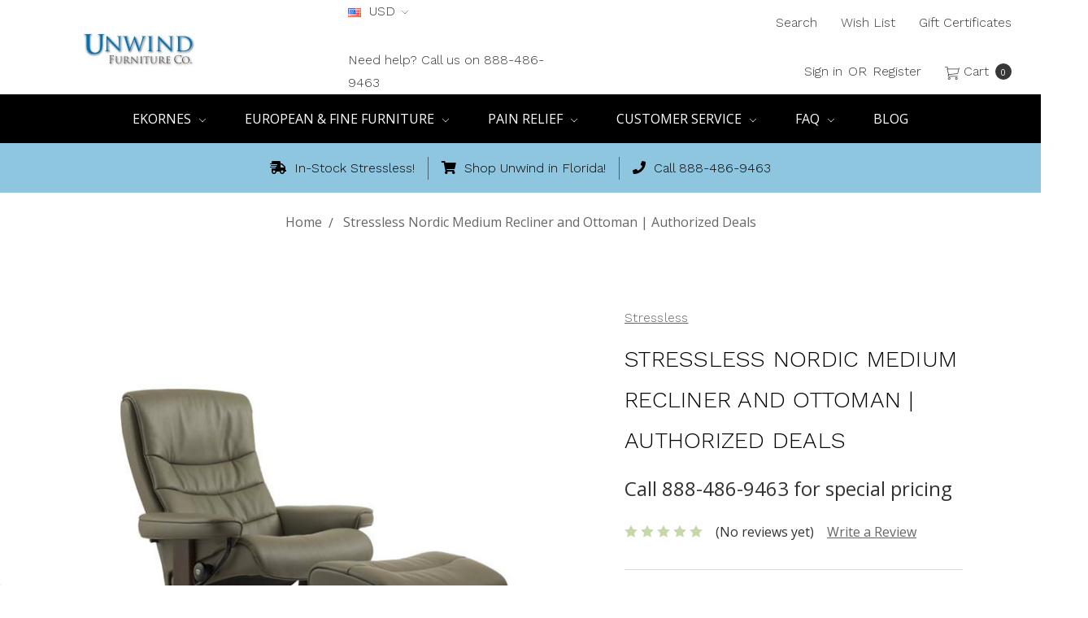

--- FILE ---
content_type: text/html; charset=UTF-8
request_url: https://unwind.com/stressless-nordic-medium-recliner-and-ottoman-authorized-deals/
body_size: 29289
content:





<!DOCTYPE html>
<html class="no-js" lang="en">
    <head>
        <title>Ekornes Stressless Nordic Recliner and Ottoman- Authorized Deals</title>
        <link rel="dns-prefetch preconnect" href="https://cdn11.bigcommerce.com/s-rt1rv" crossorigin><link rel="dns-prefetch preconnect" href="https://fonts.googleapis.com/" crossorigin><link rel="dns-prefetch preconnect" href="https://fonts.gstatic.com/" crossorigin>
        <meta property="og:url" content="https://unwind.com/stressless-nordic-medium-recliner-and-ottoman-authorized-deals/" /><meta property="og:site_name" content="Unwind Furniture Co." /><meta name="keywords" content="stressless nordic chair sale, nordic chair deal, ekornes nordic discount, nordic furniture"><meta name="description" content="The Stressless Nordic Medium Chair by Ekornes- Great Deal on Amazing Comfort and Support"><link rel='canonical' href='https://unwind.com/stressless-nordic-medium-recliner-and-ottoman-authorized-deals/' /><meta name='platform' content='bigcommerce.stencil' /><meta property="og:type" content="product" />
<meta property="og:title" content="Stressless Nordic Medium Recliner and Ottoman | Authorized Deals" />
<meta property="og:description" content="The Stressless Nordic Medium Chair by Ekornes- Great Deal on Amazing Comfort and Support" />
<meta property="og:image" content="https://cdn11.bigcommerce.com/s-rt1rv/products/1697/images/5998/Nordic_Recliner_2015__42854.1495052477.451.416.JPG?c=2" />
<meta property="fb:admins" content="163261773705040" />
<meta property="og:availability" content="instock" />
<meta property="pinterest:richpins" content="enabled" />
        
         

        <link href="https://cdn11.bigcommerce.com/s-rt1rv/product_images/favicon.ico" rel="shortcut icon">
        <meta name="viewport" content="width=device-width, initial-scale=1, maximum-scale=1">
        <meta name="ft-name" content="Covent Garden">
        <meta name="ft-version" content="2.0.3">
        <meta name="ft-edition" content="Calm">

        <script>
            // Change document class from no-js to js so we can detect this in css
            document.documentElement.className = document.documentElement.className.replace('no-js', 'js');
        </script>

        <link href="https://fonts.googleapis.com/css?family=Montserrat:400%7CWork+Sans:300%7COpen+Sans:400&display=swap" rel="stylesheet">
        <link data-stencil-stylesheet href="https://cdn11.bigcommerce.com/s-rt1rv/stencil/4a216390-d103-0136-f42e-61fd63e82e44/e/0343c320-af5a-0139-3d14-2a340adc4967/css/theme-91ec1ee0-981d-013a-8667-6ee0401496a6.css" rel="stylesheet">

        <!-- Start Tracking Code for analytics_facebook -->

<script>
!function(f,b,e,v,n,t,s){if(f.fbq)return;n=f.fbq=function(){n.callMethod?n.callMethod.apply(n,arguments):n.queue.push(arguments)};if(!f._fbq)f._fbq=n;n.push=n;n.loaded=!0;n.version='2.0';n.queue=[];t=b.createElement(e);t.async=!0;t.src=v;s=b.getElementsByTagName(e)[0];s.parentNode.insertBefore(t,s)}(window,document,'script','https://connect.facebook.net/en_US/fbevents.js');

fbq('set', 'autoConfig', 'false', '1856162124709630');
fbq('dataProcessingOptions', ['LDU'], 0, 0);
fbq('init', '1856162124709630', {"external_id":"40a69834-3e72-4535-8e8c-5c0f85ff6b67"});
fbq('set', 'agent', 'bigcommerce', '1856162124709630');

function trackEvents() {
    var pathName = window.location.pathname;

    fbq('track', 'PageView', {}, "");

    // Search events start -- only fire if the shopper lands on the /search.php page
    if (pathName.indexOf('/search.php') === 0 && getUrlParameter('search_query')) {
        fbq('track', 'Search', {
            content_type: 'product_group',
            content_ids: [],
            search_string: getUrlParameter('search_query')
        });
    }
    // Search events end

    // Wishlist events start -- only fire if the shopper attempts to add an item to their wishlist
    if (pathName.indexOf('/wishlist.php') === 0 && getUrlParameter('added_product_id')) {
        fbq('track', 'AddToWishlist', {
            content_type: 'product_group',
            content_ids: []
        });
    }
    // Wishlist events end

    // Lead events start -- only fire if the shopper subscribes to newsletter
    if (pathName.indexOf('/subscribe.php') === 0 && getUrlParameter('result') === 'success') {
        fbq('track', 'Lead', {});
    }
    // Lead events end

    // Registration events start -- only fire if the shopper registers an account
    if (pathName.indexOf('/login.php') === 0 && getUrlParameter('action') === 'account_created') {
        fbq('track', 'CompleteRegistration', {}, "");
    }
    // Registration events end

    

    function getUrlParameter(name) {
        var cleanName = name.replace(/[\[]/, '\[').replace(/[\]]/, '\]');
        var regex = new RegExp('[\?&]' + cleanName + '=([^&#]*)');
        var results = regex.exec(window.location.search);
        return results === null ? '' : decodeURIComponent(results[1].replace(/\+/g, ' '));
    }
}

if (window.addEventListener) {
    window.addEventListener("load", trackEvents, false)
}
</script>
<noscript><img height="1" width="1" style="display:none" alt="null" src="https://www.facebook.com/tr?id=1856162124709630&ev=PageView&noscript=1&a=plbigcommerce1.2&eid="/></noscript>

<!-- End Tracking Code for analytics_facebook -->

<!-- Start Tracking Code for analytics_googleanalytics -->

<meta name="google-site-verification" content="6yp2tuEBDV55_7ETGmSOFPFUTUQMqRMaAGPlwvn5ap0" />

<meta name="google-site-verification" content="W5ArRS5QornCECu9VNcGwlEU8tbH2JlulbSs7ArCu3Y" />

<!-- Event snippet for Purchase from Google ads conversion page -->
<script>
  gtag('event', 'conversion', {
      'send_to': 'AW-1072582619/ZHcJCMvNofMBENufuf8D',
      'value': 1.0,
      'currency': 'USD',
      'transaction_id': ''
  });
</script>

<script type="text/javascript">
  var _gaq = _gaq || [];
  _gaq.push(['_setAccount', 'UA-50376446-1']);
  _gaq.push(['_trackPageview']);

  (function() {
    var ga = document.createElement('script'); ga.type = 'text/javascript'; ga.async = true;
    ga.src = ('https:' == document.location.protocol ? 'https://ssl' : 'http://www') + '.google-analytics.com/ga.js';
    var s = document.getElementsByTagName('script')[0]; s.parentNode.insertBefore(ga, s);
  })();
</script>
<script type="text/javascript">

!function(e){if(!window.pintrk){window.pintrk=function()

{window.pintrk.queue.push(Array.prototype.slice.call(arguments))};var

n=window.pintrk;n.queue=[],n.version="3.0";var

t=document.createElement("script");t.async=!0,t.src=e;var

r=document.getElementsByTagName("script")[0];r.parentNode.insertBefore(t,r)}}

("https://s.pinimg.com/ct/core.js");

pintrk('load','2614465665781', { em: '%%GLOBAL_BillingEmail%%', });

pintrk('page');

</script>

<noscript>

<img height="1" width="1" style="display:none;" alt=""

src="https://ct.pinterest.com/v3/?tid= 2614465665781&noscript=1" />

</noscript>
<!-- Google Tag Manager -->
<script>(function(w,d,s,l,i){w[l]=w[l]||[];w[l].push({'gtm.start':
new Date().getTime(),event:'gtm.js'});var f=d.getElementsByTagName(s)[0],
j=d.createElement(s),dl=l!='dataLayer'?'&l='+l:'';j.async=true;j.src=
'https://www.googletagmanager.com/gtm.js?id='+i+dl;f.parentNode.insertBefore(j,f);
})(window,document,'script','dataLayer','GTM-5CG3ZK8');</script>
<!-- End Google Tag Manager -->
<!-- Global site tag (gtag.js) - Google Ads: 1072582619 -->
<script async src="https://www.googletagmanager.com/gtag/js?id=AW-1072582619"></script>
<script>
  window.dataLayer = window.dataLayer || [];
  function gtag(){dataLayer.push(arguments);}
  gtag('js', new Date());

  gtag('config', 'AW-1072582619');
</script>
<!-- Global site tag (gtag.js) - Google Ads: 1072582619 -->
<script async src="https://www.googletagmanager.com/gtag/js?id=AW-1072582619"></script>
<script>
  window.dataLayer = window.dataLayer || [];
  function gtag(){dataLayer.push(arguments);}
  gtag('js', new Date());

  gtag('config', 'AW-1072582619', {'send_page_view': false});
</script>

<script>
  var google_tag_params = {};
  window.addEventListener('load', function() {
    if (window.location.pathname == "/") {
      google_tag_params = {
        ecomm_pagetype: 'home'
      };
    } else if (document.querySelector('body.page-type-category')) {
      google_tag_params = {
        ecomm_pagetype: 'category'
      };
    } else if (document.querySelector('body.page-type-product')) {
      if(window.location.href.indexOf('sku') != -1){
        var prodId = window.location.href.split('sku=')[1].split('&')[0];
      }
      else {
        var prodId = BCData.product_attributes.sku;
      }
      google_tag_params = {
        ecomm_pagetype: 'product',
        ecomm_prodid: prodId,
        ecomm_totalvalue: parseFloat(document.querySelector('div[class="price-section price-section--withoutTax"][itemtype="http://schema.org/Offer"] span.price.price--withoutTax').innerText.replace(/[^0-9.]/g,''))
      }

      document.addEventListener('click', function(e){
        if(e.target.matches('#form-action-addToCart')){
          gtag('event', 'page_view', {
            'send_to': 'AW-1072582619',
            'ecomm_pagetype': 'cart',
            'ecomm_prodid': google_tag_params.ecomm_prodid,
            'ecomm_totalvalue': google_tag_params.ecomm_totalvalue
          });
        }
      })
    } else {
      google_tag_params = {
        ecomm_pagetype: 'other'
      }
    }
    gtag('event', 'page_view', {
      'send_to': 'AW-1072582619',
      'ecomm_pagetype': google_tag_params.ecomm_pagetype,
      'ecomm_prodid': google_tag_params.ecomm_prodid,
      'ecomm_totalvalue': google_tag_params.ecomm_totalvalue
    });
  });
</script>


<!-- End Tracking Code for analytics_googleanalytics -->

<!-- Start Tracking Code for analytics_googleanalytics4 -->

<script data-cfasync="false" src="https://cdn11.bigcommerce.com/shared/js/google_analytics4_bodl_subscribers-358423becf5d870b8b603a81de597c10f6bc7699.js" integrity="sha256-gtOfJ3Avc1pEE/hx6SKj/96cca7JvfqllWA9FTQJyfI=" crossorigin="anonymous"></script>
<script data-cfasync="false">
  (function () {
    window.dataLayer = window.dataLayer || [];

    function gtag(){
        dataLayer.push(arguments);
    }

    function initGA4(event) {
         function setupGtag() {
            function configureGtag() {
                gtag('js', new Date());
                gtag('set', 'developer_id.dMjk3Nj', true);
                gtag('config', 'G-3WGEY1FSP2');
            }

            var script = document.createElement('script');

            script.src = 'https://www.googletagmanager.com/gtag/js?id=G-3WGEY1FSP2';
            script.async = true;
            script.onload = configureGtag;

            document.head.appendChild(script);
        }

        setupGtag();

        if (typeof subscribeOnBodlEvents === 'function') {
            subscribeOnBodlEvents('G-3WGEY1FSP2', false);
        }

        window.removeEventListener(event.type, initGA4);
    }

    

    var eventName = document.readyState === 'complete' ? 'consentScriptsLoaded' : 'DOMContentLoaded';
    window.addEventListener(eventName, initGA4, false);
  })()
</script>

<!-- End Tracking Code for analytics_googleanalytics4 -->

<!-- Start Tracking Code for analytics_siteverification -->

<meta name="google-site-verification" content="pgSnshaQkikkJV_Y3rc7gyrxczS0F-KDXxE5qO9xH10" />

<meta name="p:domain_verify" content="3ca48cf51aaad0f04607e25966f9ace3"/>


<!-- End Tracking Code for analytics_siteverification -->


<script type="text/javascript" src="https://checkout-sdk.bigcommerce.com/v1/loader.js" defer ></script>
<script type="text/javascript">
var BCData = {"product_attributes":{"sku":"E1283015- EAPR","upc":null,"mpn":null,"gtin":null,"weight":null,"base":true,"image":null,"price":{"price_range":[],"retail_price_range":[]},"stock":null,"instock":true,"stock_message":null,"purchasable":false,"purchasing_message":"","call_for_price_message":"Call 888-486-9463 for special pricing"}};
</script>

 <script data-cfasync="false" src="https://microapps.bigcommerce.com/bodl-events/1.9.4/index.js" integrity="sha256-Y0tDj1qsyiKBRibKllwV0ZJ1aFlGYaHHGl/oUFoXJ7Y=" nonce="" crossorigin="anonymous"></script>
 <script data-cfasync="false" nonce="">

 (function() {
    function decodeBase64(base64) {
       const text = atob(base64);
       const length = text.length;
       const bytes = new Uint8Array(length);
       for (let i = 0; i < length; i++) {
          bytes[i] = text.charCodeAt(i);
       }
       const decoder = new TextDecoder();
       return decoder.decode(bytes);
    }
    window.bodl = JSON.parse(decodeBase64("[base64]"));
 })()

 </script>

<script nonce="">
(function () {
    var xmlHttp = new XMLHttpRequest();

    xmlHttp.open('POST', 'https://bes.gcp.data.bigcommerce.com/nobot');
    xmlHttp.setRequestHeader('Content-Type', 'application/json');
    xmlHttp.send('{"store_id":"438355","timezone_offset":"-5.0","timestamp":"2026-01-26T03:55:53.79089000Z","visit_id":"9eac4d3a-60c4-483e-a904-8f85bf60ff4e","channel_id":1}');
})();
</script>

        

        
        
        
        
        
        
        <!-- snippet location htmlhead -->
    </head>
    <body class="has-globalBanner">
        <!-- snippet location header -->
        <svg data-src="https://cdn11.bigcommerce.com/s-rt1rv/stencil/4a216390-d103-0136-f42e-61fd63e82e44/e/0343c320-af5a-0139-3d14-2a340adc4967/img/icon-sprite.svg" class="icons-svg-sprite"></svg>


        <header class="header  " role="banner">
    <a href="#" class="mobileMenu-toggle" data-mobile-menu-toggle="menu">
        <span class="mobileMenu-toggleIcon">Toggle menu</span>
    </a>
    <div class="header-top position--left ">
        <nav class="navUser left">
    <ul class="navUser-section" data-topbar data-options="sticky_on:large">
        <li class="navUser-item currency-menu">
    <a class="navUser-action has-dropdown" href="#" data-dropdown="currencySelection" aria-controls="currencySelection" aria-expanded="false"><img src="https://cdn11.bigcommerce.com/s-rt1rv/lib/flags/us.gif" border="0" alt="" role="presentation" /> USD <i class="icon" aria-hidden="true"><svg><use xlink:href="#icon-chevron-down" /></svg></i></a>
    <ul class="dropdown-menu" id="currencySelection" data-dropdown-content aria-hidden="true" tabindex="-1">
        <li class="dropdown-menu-item">
            <a href="https://unwind.com/stressless-nordic-medium-recliner-and-ottoman-authorized-deals/?setCurrencyId=1">
                <strong><img src="https://cdn11.bigcommerce.com/s-rt1rv/lib/flags/us.gif" border="0" alt="" role="presentation" /> U.S. Dollar</strong>
            </a>
        </li>
        <li class="dropdown-menu-item">
            <a href="https://unwind.com/stressless-nordic-medium-recliner-and-ottoman-authorized-deals/?setCurrencyId=3">
                <img src="https://cdn11.bigcommerce.com/s-rt1rv/lib/flags/ca.gif" border="0" alt="" role="presentation" /> Canadian Dollar
            </a>
        </li>
        <li class="dropdown-menu-item">
            <a href="https://unwind.com/stressless-nordic-medium-recliner-and-ottoman-authorized-deals/?setCurrencyId=6">
                <img src="https://cdn11.bigcommerce.com/s-rt1rv/lib/flags/regions/eu.gif" border="0" alt="" role="presentation" /> European Euro
            </a>
        </li>
        <li class="dropdown-menu-item">
            <a href="https://unwind.com/stressless-nordic-medium-recliner-and-ottoman-authorized-deals/?setCurrencyId=9">
                <img src="https://cdn11.bigcommerce.com/s-rt1rv/lib/flags/mx.gif" border="0" alt="" role="presentation" /> Mexican Peso
            </a>
        </li>
    </ul>
</li>
                <li class="navUser-item">
                    <a class="navUser-action" href="tel:888-486-9463">Need help? Call us on 888-486-9463</a>
                </li>
    </ul>
</nav>
<nav class="navUser right sticky">
    <ul class="navUser-section navUser-section--alt">
        <li class="navUser-item navUser-item--search">
            <a class="navUser-action navUser-action--quickSearch" href="#" data-search="quickSearch" aria-controls="quickSearch" aria-expanded="false">Search</a>
            <div class="dropdown dropdown--quickSearch" id="quickSearch" aria-hidden="true" tabindex="-1" data-prevent-quick-search-close>
                <div class="container">
    <!-- snippet location forms_search -->
    <form class="form" action="/search.php">
        <fieldset class="form-fieldset">
            <div class="form-field">
                <label class="is-srOnly" for="search_query">Search</label>
                <input class="form-input" data-search-quick name="search_query" id="search_query" data-error-message="Search field cannot be empty." placeholder="Search the store" autocomplete="off">
            </div>
        </fieldset>
    </form>
    <a class="modal-close" aria-label="Close" data-drop-down-close role="button">
        <span aria-hidden="true">&#215;</span>
    </a>
</div>
<div class="resultsContainer" id="qsResults">
    <section class="quickSearchResults" data-bind="html: results"></section>
</div>
            </div>
        </li>
        <li class="navUser-item">
            <a class="navUser-action" href="/wishlist.php">Wish List</a>
        </li>
            <li class="navUser-item">
                <a class="navUser-action" href="/giftcertificates.php">Gift Certificates</a>
            </li>
        <li class="navUser-item navUser-item--account">
                <a class="navUser-action" href="/login.php">Sign in</a>
                    <span class="navUser-or">or</span> <a class="navUser-action" href="/login.php?action=create_account">Register</a>
        </li>
        <li class="navUser-item navUser-item--comparison">
            <a class="navUser-action navUser-item--compare" href="/compare" data-compare-nav>Compare <span class="countPill countPill--positive"></span></a>
        </li>
        <li class="navUser-item navUser-item--cart">
            <a
                class="navUser-action"
                data-cart-preview
                data-dropdown="cart-preview-dropdown"
                data-options="align:right"
                href="/cart.php">
                <span class="navUser-item-cartLabel"><i class="icon" aria-hidden="true"><svg><use xlink:href="#icon-cart" /></svg></i> <span class="cartLabel">Cart</span></span> <span class="countPill countPill--positive cart-quantity">0</span>
            </a>

            <div class="dropdown-menu" id="cart-preview-dropdown" data-dropdown-content aria-hidden="true"></div>
        </li>
    </ul>
</nav>

        <div class="header-logo header-logo--left sticky ">
            <a href="https://unwind.com/" data-topbar data-options="sticky_on: large">
                <span class="header-logo-text with-image">
                    <img class="header-logo-image" src="https://cdn11.bigcommerce.com/s-rt1rv/images/stencil/150x50/unwind_furniture_co._logo_for_web_50h_1611123020__79441.original.jpg" alt="Unwind Furniture Co." title="Unwind Furniture Co.">
                </span>
</a>
        </div>

    </div>

    <div data-content-region="header_bottom"></div>
        <div class="navPages-container sticky" id="menu" data-menu>
            <nav class="navPages top-bar" data-topbar role="navigation" data-options="sticky_on: large;">
    <div class="navPages-quickSearch">
        <!-- snippet location forms_search -->
<form class="form"  action="/search.php">
    <fieldset class="form-fieldset">
        <div class="form-field">
            <label class="form-label is-srOnly" for="search_query_adv">Search Keyword:</label>
            <div class="form-prefixPostfix wrap">
                <input class="form-input" id="search_query_adv" name="search_query_adv" value="">
                <input class="button button--primary form-prefixPostfix-button--postfix" type="submit" value="Search">
            </div>
        </div>
    </fieldset>
</form>
    </div>
    <ul class="navPages-list navPages-list-depth-max simple">
                        <li class="navPages-item">
                                <a class="navPages-action navPages-action-depth-max has-subMenu is-root" href="https://unwind.com/ekornes/" data-collapsible="navPages-113">
        Ekornes <i class="icon navPages-action-moreIcon" aria-hidden="true"><svg><use xlink:href="#icon-chevron-down" /></svg></i>
    </a>
    <div class="navPage-subMenu navPage-subMenu-horizontal" id="navPages-113" aria-hidden="true" tabindex="-1">
    <ul class="navPage-subMenu-list">
        <li class="navPage-subMenu-item-parent">
            <a class="navPage-subMenu-action navPages-action navPages-action-depth-max" href="https://unwind.com/ekornes/">All Ekornes</a>
        </li>
            <li class="navPage-subMenu-item-child">
                        <a class="navPage-subMenu-action navPages-action navPages-action-depth-max has-subMenu" href="https://unwind.com/stressless-recliners/" data-collapsible="navPages-80">
                            Stressless Recliners <i class="icon navPages-action-moreIcon" aria-hidden="true"><svg><use xlink:href="#icon-chevron-down" /></svg></i>
                        </a>
                        <div class="navPage-subMenu navPage-subMenu-horizontal" id="navPages-80" aria-hidden="true" tabindex="-1">
    <ul class="navPage-subMenu-list">
        <li class="navPage-subMenu-item-parent">
            <a class="navPage-subMenu-action navPages-action navPages-action-depth-max" href="https://unwind.com/stressless-recliners/">All Stressless Recliners</a>
        </li>
            <li class="navPage-subMenu-item-child">
                        <a class="navPage-subMenu-action navPages-action" href="https://unwind.com/classic-series-wood-base-recliners/">Classic Series Wood Base Recliners</a>
            </li>
            <li class="navPage-subMenu-item-child">
                        <a class="navPage-subMenu-action navPages-action" href="https://unwind.com/Signature-Series-Recliners">Signature Series Recliners</a>
            </li>
            <li class="navPage-subMenu-item-child">
                        <a class="navPage-subMenu-action navPages-action" href="https://unwind.com/signature-series-classic-power-recliners/">Classic Powered Recliners</a>
            </li>
            <li class="navPage-subMenu-item-child">
                        <a class="navPage-subMenu-action navPages-action" href="https://unwind.com/relaxer-power-recliners/">Relaxer Power Recliners</a>
            </li>
            <li class="navPage-subMenu-item-child">
                        <a class="navPage-subMenu-action navPages-action" href="https://unwind.com/recliner-accessories/">Recliner Accessories</a>
            </li>
            <li class="navPage-subMenu-item-child">
                        <a class="navPage-subMenu-action navPages-action" href="https://unwind.com/rings/">Elevator Rings</a>
            </li>
    </ul>
</div>
            </li>
            <li class="navPage-subMenu-item-child">
                        <a class="navPage-subMenu-action navPages-action" href="https://unwind.com/stressless-office/">Stressless Office</a>
            </li>
            <li class="navPage-subMenu-item-child">
                        <a class="navPage-subMenu-action navPages-action" href="https://unwind.com/stressless-mattresses/">Stressless Mattresses</a>
            </li>
            <li class="navPage-subMenu-item-child">
                        <a class="navPage-subMenu-action navPages-action" href="https://unwind.com/stressless-clearance/">Stressless Clearance</a>
            </li>
            <li class="navPage-subMenu-item-child">
                        <a class="navPage-subMenu-action navPages-action navPages-action-depth-max has-subMenu" href="https://unwind.com/ekornes-furniture/" data-collapsible="navPages-99">
                            Ekornes Furniture &amp; Sofas <i class="icon navPages-action-moreIcon" aria-hidden="true"><svg><use xlink:href="#icon-chevron-down" /></svg></i>
                        </a>
                        <div class="navPage-subMenu navPage-subMenu-horizontal" id="navPages-99" aria-hidden="true" tabindex="-1">
    <ul class="navPage-subMenu-list">
        <li class="navPage-subMenu-item-parent">
            <a class="navPage-subMenu-action navPages-action navPages-action-depth-max" href="https://unwind.com/ekornes-furniture/">All Ekornes Furniture &amp; Sofas</a>
        </li>
            <li class="navPage-subMenu-item-child">
                        <a class="navPage-subMenu-action navPages-action" href="https://unwind.com/ekornes-fixed-back-sofas/">Ekornes Fixed-Back Sofas</a>
            </li>
            <li class="navPage-subMenu-item-child">
                        <a class="navPage-subMenu-action navPages-action" href="https://unwind.com/stressless-sectionals/">Stressless Sectionals</a>
            </li>
            <li class="navPage-subMenu-item-child">
                        <a class="navPage-subMenu-action navPages-action" href="https://unwind.com/stressless-sofa-specials/">Stressless Sofa Specials</a>
            </li>
            <li class="navPage-subMenu-item-child">
                        <a class="navPage-subMenu-action navPages-action" href="https://unwind.com/home-theater-seating/">Home Theater Seating</a>
            </li>
    </ul>
</div>
            </li>
            <li class="navPage-subMenu-item-child">
                        <a class="navPage-subMenu-action navPages-action" href="https://unwind.com/stressless-dining/">Stressless Dining Chairs</a>
            </li>
            <li class="navPage-subMenu-item-child">
                        <a class="navPage-subMenu-action navPages-action" href="https://unwind.com/ekornes-parts/">Ekornes Parts</a>
            </li>
            <li class="navPage-subMenu-item-child">
                        <a class="navPage-subMenu-action navPages-action" href="https://unwind.com/ekornes-authorized-price-reductions/">Ekornes Authorized Price Reductions</a>
            </li>
            <li class="navPage-subMenu-item-child">
                        <a class="navPage-subMenu-action navPages-action" href="https://unwind.com/ottomans-tables/">Ottomans &amp; Tables</a>
            </li>
            <li class="navPage-subMenu-item-child">
                        <a class="navPage-subMenu-action navPages-action" href="https://unwind.com/ekornes-leather-fabric-care/">Ekornes Leather and Fabric Care</a>
            </li>
    </ul>
</div>
                        </li>
                        <li class="navPages-item">
                                <a class="navPages-action navPages-action-depth-max has-subMenu is-root" href="https://unwind.com/european-fine-furniture/" data-collapsible="navPages-108">
        European &amp; Fine Furniture <i class="icon navPages-action-moreIcon" aria-hidden="true"><svg><use xlink:href="#icon-chevron-down" /></svg></i>
    </a>
    <div class="navPage-subMenu navPage-subMenu-horizontal" id="navPages-108" aria-hidden="true" tabindex="-1">
    <ul class="navPage-subMenu-list">
        <li class="navPage-subMenu-item-parent">
            <a class="navPage-subMenu-action navPages-action navPages-action-depth-max" href="https://unwind.com/european-fine-furniture/">All European &amp; Fine Furniture</a>
        </li>
            <li class="navPage-subMenu-item-child">
                        <a class="navPage-subMenu-action navPages-action navPages-action-depth-max has-subMenu" href="https://unwind.com/fjords/" data-collapsible="navPages-115">
                            Fjords <i class="icon navPages-action-moreIcon" aria-hidden="true"><svg><use xlink:href="#icon-chevron-down" /></svg></i>
                        </a>
                        <div class="navPage-subMenu navPage-subMenu-horizontal" id="navPages-115" aria-hidden="true" tabindex="-1">
    <ul class="navPage-subMenu-list">
        <li class="navPage-subMenu-item-parent">
            <a class="navPage-subMenu-action navPages-action navPages-action-depth-max" href="https://unwind.com/fjords/">All Fjords</a>
        </li>
            <li class="navPage-subMenu-item-child">
                        <a class="navPage-subMenu-action navPages-action" href="https://unwind.com/swing-relaxers/">Fjords Swing Relaxers</a>
            </li>
            <li class="navPage-subMenu-item-child">
                        <a class="navPage-subMenu-action navPages-action" href="https://unwind.com/fjords-relax-collection/">Fjords Relax Collection</a>
            </li>
            <li class="navPage-subMenu-item-child">
                        <a class="navPage-subMenu-action navPages-action" href="https://unwind.com/fjords-comfort-collection/">Fjords Comfort Collection</a>
            </li>
            <li class="navPage-subMenu-item-child">
                        <a class="navPage-subMenu-action navPages-action" href="https://unwind.com/fjords-modern-living-collection/">Fjords Modern Living Collection</a>
            </li>
            <li class="navPage-subMenu-item-child">
                        <a class="navPage-subMenu-action navPages-action" href="https://unwind.com/fjords-recliners">Fjords Recliners</a>
            </li>
            <li class="navPage-subMenu-item-child">
                        <a class="navPage-subMenu-action navPages-action" href="https://unwind.com/fjords-lift-chairs/">Fjords Lift Chairs</a>
            </li>
            <li class="navPage-subMenu-item-child">
                        <a class="navPage-subMenu-action navPages-action" href="https://unwind.com/fjords-sofas/">Fjords Sofas</a>
            </li>
            <li class="navPage-subMenu-item-child">
                        <a class="navPage-subMenu-action navPages-action" href="https://unwind.com/fjords-cinema-seating/">Fjords Cinema Seating</a>
            </li>
            <li class="navPage-subMenu-item-child">
                        <a class="navPage-subMenu-action navPages-action" href="https://unwind.com/Norsk-Collection">Norsk Collection</a>
            </li>
            <li class="navPage-subMenu-item-child">
                        <a class="navPage-subMenu-action navPages-action" href="https://unwind.com/fjords/accessories/">Accessories</a>
            </li>
            <li class="navPage-subMenu-item-child">
                        <a class="navPage-subMenu-action navPages-action" href="https://unwind.com/fjords-clearance-center/">Fjords Clearance Center</a>
            </li>
    </ul>
</div>
            </li>
            <li class="navPage-subMenu-item-child">
                        <a class="navPage-subMenu-action navPages-action navPages-action-depth-max has-subMenu" href="https://unwind.com/palliser/" data-collapsible="navPages-175">
                            Palliser <i class="icon navPages-action-moreIcon" aria-hidden="true"><svg><use xlink:href="#icon-chevron-down" /></svg></i>
                        </a>
                        <div class="navPage-subMenu navPage-subMenu-horizontal" id="navPages-175" aria-hidden="true" tabindex="-1">
    <ul class="navPage-subMenu-list">
        <li class="navPage-subMenu-item-parent">
            <a class="navPage-subMenu-action navPages-action navPages-action-depth-max" href="https://unwind.com/palliser/">All Palliser</a>
        </li>
            <li class="navPage-subMenu-item-child">
                        <a class="navPage-subMenu-action navPages-action" href="https://unwind.com/palliser-sectional/">Palliser Sectional</a>
            </li>
            <li class="navPage-subMenu-item-child">
                        <a class="navPage-subMenu-action navPages-action" href="https://unwind.com/palliser-sofas/">Palliser Sofas</a>
            </li>
            <li class="navPage-subMenu-item-child">
                        <a class="navPage-subMenu-action navPages-action" href="https://unwind.com/palliser-chairs/">Palliser Chairs</a>
            </li>
    </ul>
</div>
            </li>
            <li class="navPage-subMenu-item-child">
                        <a class="navPage-subMenu-action navPages-action" href="https://unwind.com/human-touch/">Human Touch</a>
            </li>
            <li class="navPage-subMenu-item-child">
                        <a class="navPage-subMenu-action navPages-action" href="https://unwind.com/fairfield/">Fairfield</a>
            </li>
            <li class="navPage-subMenu-item-child">
                        <a class="navPage-subMenu-action navPages-action navPages-action-depth-max has-subMenu" href="https://unwind.com/himolla/" data-collapsible="navPages-150">
                            Himolla <i class="icon navPages-action-moreIcon" aria-hidden="true"><svg><use xlink:href="#icon-chevron-down" /></svg></i>
                        </a>
                        <div class="navPage-subMenu navPage-subMenu-horizontal" id="navPages-150" aria-hidden="true" tabindex="-1">
    <ul class="navPage-subMenu-list">
        <li class="navPage-subMenu-item-parent">
            <a class="navPage-subMenu-action navPages-action navPages-action-depth-max" href="https://unwind.com/himolla/">All Himolla</a>
        </li>
            <li class="navPage-subMenu-item-child">
                        <a class="navPage-subMenu-action navPages-action" href="https://unwind.com/himolla-recliners/">Himolla Recliners</a>
            </li>
            <li class="navPage-subMenu-item-child">
                        <a class="navPage-subMenu-action navPages-action" href="https://unwind.com/himolla-sofas-love-seats/">Himolla Sofas &amp; Love-Seats</a>
            </li>
            <li class="navPage-subMenu-item-child">
                        <a class="navPage-subMenu-action navPages-action" href="https://unwind.com/himolla-office-chairs/">Himolla Office Chairs</a>
            </li>
            <li class="navPage-subMenu-item-child">
                        <a class="navPage-subMenu-action navPages-action" href="https://unwind.com/himolla-clearance/">Himolla Clearance</a>
            </li>
            <li class="navPage-subMenu-item-child">
                        <a class="navPage-subMenu-action navPages-action" href="https://unwind.com/himolla-cumuly/">Himolla Cumuly</a>
            </li>
            <li class="navPage-subMenu-item-child">
                        <a class="navPage-subMenu-action navPages-action" href="https://unwind.com/himolla-zerostress/">Himolla ZeroStress</a>
            </li>
            <li class="navPage-subMenu-item-child">
                        <a class="navPage-subMenu-action navPages-action" href="https://unwind.com/himolla-cosyform/">Himolla Cosyform</a>
            </li>
            <li class="navPage-subMenu-item-child">
                        <a class="navPage-subMenu-action navPages-action" href="https://unwind.com/himolla-fusion/">Himolla Fusion</a>
            </li>
            <li class="navPage-subMenu-item-child">
                        <a class="navPage-subMenu-action navPages-action" href="https://unwind.com/himolla-easyswing/">Himolla EasySwing</a>
            </li>
            <li class="navPage-subMenu-item-child">
                        <a class="navPage-subMenu-action navPages-action" href="https://unwind.com/himolla-accessories/">Himolla Accessories</a>
            </li>
    </ul>
</div>
            </li>
            <li class="navPage-subMenu-item-child">
                        <a class="navPage-subMenu-action navPages-action navPages-action-depth-max has-subMenu" href="https://unwind.com/infinity/" data-collapsible="navPages-162">
                            Infinity <i class="icon navPages-action-moreIcon" aria-hidden="true"><svg><use xlink:href="#icon-chevron-down" /></svg></i>
                        </a>
                        <div class="navPage-subMenu navPage-subMenu-horizontal" id="navPages-162" aria-hidden="true" tabindex="-1">
    <ul class="navPage-subMenu-list">
        <li class="navPage-subMenu-item-parent">
            <a class="navPage-subMenu-action navPages-action navPages-action-depth-max" href="https://unwind.com/infinity/">All Infinity</a>
        </li>
            <li class="navPage-subMenu-item-child">
                        <a class="navPage-subMenu-action navPages-action" href="https://unwind.com/infinity-massage-chairs/">Infinity Massage Chairs</a>
            </li>
    </ul>
</div>
            </li>
            <li class="navPage-subMenu-item-child">
                        <a class="navPage-subMenu-action navPages-action navPages-action-depth-max has-subMenu" href="https://unwind.com/img/" data-collapsible="navPages-164">
                            IMG <i class="icon navPages-action-moreIcon" aria-hidden="true"><svg><use xlink:href="#icon-chevron-down" /></svg></i>
                        </a>
                        <div class="navPage-subMenu navPage-subMenu-horizontal" id="navPages-164" aria-hidden="true" tabindex="-1">
    <ul class="navPage-subMenu-list">
        <li class="navPage-subMenu-item-parent">
            <a class="navPage-subMenu-action navPages-action navPages-action-depth-max" href="https://unwind.com/img/">All IMG</a>
        </li>
            <li class="navPage-subMenu-item-child">
                        <a class="navPage-subMenu-action navPages-action" href="https://unwind.com/relaxers/">Relaxers</a>
            </li>
            <li class="navPage-subMenu-item-child">
                        <a class="navPage-subMenu-action navPages-action" href="https://unwind.com/regal-recliners/">Regal Recliners</a>
            </li>
            <li class="navPage-subMenu-item-child">
                        <a class="navPage-subMenu-action navPages-action" href="https://unwind.com/multifunctional-lift-relaxers/">Multifunctional Lift Relaxers</a>
            </li>
            <li class="navPage-subMenu-item-child">
                        <a class="navPage-subMenu-action navPages-action" href="https://unwind.com/motion-furniture/">Motion Furniture</a>
            </li>
            <li class="navPage-subMenu-item-child">
                        <a class="navPage-subMenu-action navPages-action" href="https://unwind.com/soho-office-chairs/">Soho Office Chairs</a>
            </li>
    </ul>
</div>
            </li>
            <li class="navPage-subMenu-item-child">
                        <a class="navPage-subMenu-action navPages-action" href="https://unwind.com/bontempi-casa/">Bontempi Casa</a>
            </li>
            <li class="navPage-subMenu-item-child">
                        <a class="navPage-subMenu-action navPages-action" href="https://unwind.com/massage-chairs/">Massage Chairs</a>
            </li>
            <li class="navPage-subMenu-item-child">
                        <a class="navPage-subMenu-action navPages-action navPages-action-depth-max has-subMenu" href="https://unwind.com/office-chairs/" data-collapsible="navPages-57">
                            Office Chairs <i class="icon navPages-action-moreIcon" aria-hidden="true"><svg><use xlink:href="#icon-chevron-down" /></svg></i>
                        </a>
                        <div class="navPage-subMenu navPage-subMenu-horizontal" id="navPages-57" aria-hidden="true" tabindex="-1">
    <ul class="navPage-subMenu-list">
        <li class="navPage-subMenu-item-parent">
            <a class="navPage-subMenu-action navPages-action navPages-action-depth-max" href="https://unwind.com/office-chairs/">All Office Chairs</a>
        </li>
            <li class="navPage-subMenu-item-child">
                        <a class="navPage-subMenu-action navPages-action" href="https://unwind.com/ekornes-office/">Ekornes Office</a>
            </li>
            <li class="navPage-subMenu-item-child">
                        <a class="navPage-subMenu-action navPages-action" href="https://unwind.com/kneeling-chairs/">Kneeling Chairs</a>
            </li>
    </ul>
</div>
            </li>
            <li class="navPage-subMenu-item-child">
                        <a class="navPage-subMenu-action navPages-action" href="https://unwind.com/furniture-accessories/">Furniture Accessories</a>
            </li>
            <li class="navPage-subMenu-item-child">
                        <a class="navPage-subMenu-action navPages-action navPages-action-depth-max has-subMenu" href="https://unwind.com/mat/" data-collapsible="navPages-84">
                            Bedding <i class="icon navPages-action-moreIcon" aria-hidden="true"><svg><use xlink:href="#icon-chevron-down" /></svg></i>
                        </a>
                        <div class="navPage-subMenu navPage-subMenu-horizontal" id="navPages-84" aria-hidden="true" tabindex="-1">
    <ul class="navPage-subMenu-list">
        <li class="navPage-subMenu-item-parent">
            <a class="navPage-subMenu-action navPages-action navPages-action-depth-max" href="https://unwind.com/mat/">All Bedding</a>
        </li>
            <li class="navPage-subMenu-item-child">
                        <a class="navPage-subMenu-action navPages-action navPages-action-depth-max has-subMenu" href="https://unwind.com/mattresses/" data-collapsible="navPages-109">
                            Mattresses <i class="icon navPages-action-moreIcon" aria-hidden="true"><svg><use xlink:href="#icon-chevron-down" /></svg></i>
                        </a>
                        <div class="navPage-subMenu navPage-subMenu-horizontal" id="navPages-109" aria-hidden="true" tabindex="-1">
    <ul class="navPage-subMenu-list">
        <li class="navPage-subMenu-item-parent">
            <a class="navPage-subMenu-action navPages-action navPages-action-depth-max" href="https://unwind.com/mattresses/">All Mattresses</a>
        </li>
            <li class="navPage-subMenu-item-child">
                        <a class="navPage-subMenu-action navPages-action" href="https://unwind.com/magniflex/">Magniflex Mattress</a>
            </li>
            <li class="navPage-subMenu-item-child">
                        <a class="navPage-subMenu-action navPages-action" href="https://unwind.com/adjustable-bases/">Adjustable Bases</a>
            </li>
    </ul>
</div>
            </li>
            <li class="navPage-subMenu-item-child">
                        <a class="navPage-subMenu-action navPages-action" href="https://unwind.com/pillows/">Pillows</a>
            </li>
            <li class="navPage-subMenu-item-child">
                        <a class="navPage-subMenu-action navPages-action" href="https://unwind.com/bed-leg-wedges/">Bed &amp; Leg Wedges</a>
            </li>
            <li class="navPage-subMenu-item-child">
                        <a class="navPage-subMenu-action navPages-action" href="https://unwind.com/chili-technology/">Chili Technology</a>
            </li>
    </ul>
</div>
            </li>
            <li class="navPage-subMenu-item-child">
                        <a class="navPage-subMenu-action navPages-action navPages-action-depth-max has-subMenu" href="https://unwind.com/osaki/" data-collapsible="navPages-141">
                            Osaki <i class="icon navPages-action-moreIcon" aria-hidden="true"><svg><use xlink:href="#icon-chevron-down" /></svg></i>
                        </a>
                        <div class="navPage-subMenu navPage-subMenu-horizontal" id="navPages-141" aria-hidden="true" tabindex="-1">
    <ul class="navPage-subMenu-list">
        <li class="navPage-subMenu-item-parent">
            <a class="navPage-subMenu-action navPages-action navPages-action-depth-max" href="https://unwind.com/osaki/">All Osaki</a>
        </li>
            <li class="navPage-subMenu-item-child">
                        <a class="navPage-subMenu-action navPages-action" href="https://unwind.com/osaki-massage-chairs/">Osaki Massage Chairs</a>
            </li>
            <li class="navPage-subMenu-item-child">
                        <a class="navPage-subMenu-action navPages-action" href="https://unwind.com/titan-massage-chairs/">Titan Massage Chairs</a>
            </li>
            <li class="navPage-subMenu-item-child">
                        <a class="navPage-subMenu-action navPages-action" href="https://unwind.com/apex-massage-chairs/">Apex Massage Chairs</a>
            </li>
    </ul>
</div>
            </li>
    </ul>
</div>
                        </li>
                        <li class="navPages-item">
                                <a class="navPages-action navPages-action-depth-max has-subMenu is-root" href="https://unwind.com/pain-relief/" data-collapsible="navPages-116">
        Pain Relief <i class="icon navPages-action-moreIcon" aria-hidden="true"><svg><use xlink:href="#icon-chevron-down" /></svg></i>
    </a>
    <div class="navPage-subMenu navPage-subMenu-horizontal" id="navPages-116" aria-hidden="true" tabindex="-1">
    <ul class="navPage-subMenu-list">
        <li class="navPage-subMenu-item-parent">
            <a class="navPage-subMenu-action navPages-action navPages-action-depth-max" href="https://unwind.com/pain-relief/">All Pain Relief</a>
        </li>
            <li class="navPage-subMenu-item-child">
                        <a class="navPage-subMenu-action navPages-action" href="https://unwind.com/aromatherapy-1/">Aromatherapy</a>
            </li>
            <li class="navPage-subMenu-item-child">
                        <a class="navPage-subMenu-action navPages-action" href="https://unwind.com/back-care-1/">Back Care</a>
            </li>
            <li class="navPage-subMenu-item-child">
                        <a class="navPage-subMenu-action navPages-action" href="https://unwind.com/foot-care-1/">Foot Care</a>
            </li>
            <li class="navPage-subMenu-item-child">
                        <a class="navPage-subMenu-action navPages-action" href="https://unwind.com/massage-supplies/">Massage Supplies</a>
            </li>
            <li class="navPage-subMenu-item-child">
                        <a class="navPage-subMenu-action navPages-action" href="https://unwind.com/massagers/">Massagers</a>
            </li>
            <li class="navPage-subMenu-item-child">
                        <a class="navPage-subMenu-action navPages-action" href="https://unwind.com/music-dvd-1/">Music-DVD</a>
            </li>
            <li class="navPage-subMenu-item-child">
                        <a class="navPage-subMenu-action navPages-action" href="https://unwind.com/neck-shoulder-1/">Neck &amp; Shoulder</a>
            </li>
            <li class="navPage-subMenu-item-child">
                        <a class="navPage-subMenu-action navPages-action" href="https://unwind.com/sound-therapy-1/">Sound Therapy</a>
            </li>
            <li class="navPage-subMenu-item-child">
                        <a class="navPage-subMenu-action navPages-action" href="https://unwind.com/supplements-1/">Supplements</a>
            </li>
            <li class="navPage-subMenu-item-child">
                        <a class="navPage-subMenu-action navPages-action" href="https://unwind.com/stress-relief/">Stress Relief</a>
            </li>
    </ul>
</div>
                        </li>
                 <li class="navPages-item">
                         <a class="navPages-action navPages-action-depth-max has-subMenu is-root" href="https://unwind.com/customer-service/" data-collapsible="navPages-p0">
        Customer Service <i class="icon navPages-action-moreIcon" aria-hidden="true"><svg><use xlink:href="#icon-chevron-down" /></svg></i>
    </a>
    <div class="navPage-subMenu navPage-subMenu-horizontal" id="navPages-p0" aria-hidden="true" tabindex="-1">
    <ul class="navPage-subMenu-list">
            <li class="navPage-subMenu-item-child">
                    <a class="navPage-subMenu-action navPages-action" href="https://unwind.com/contact-us/">Contact Us</a>
            </li>
            <li class="navPage-subMenu-item-child">
                    <a class="navPage-subMenu-action navPages-action" href="https://unwind.com/free-fast-delivery/">Free-Fast Delivery</a>
            </li>
            <li class="navPage-subMenu-item-child">
                    <a class="navPage-subMenu-action navPages-action" href="https://unwind.com/free-white-glove-delivery/">Free White Glove Delivery</a>
            </li>
            <li class="navPage-subMenu-item-child">
                    <a class="navPage-subMenu-action navPages-action" href="https://unwind.com/furniture-financing/">Furniture Financing</a>
            </li>
            <li class="navPage-subMenu-item-child">
                    <a class="navPage-subMenu-action navPages-action" href="https://unwind.com/how-to-order/">How to Order</a>
            </li>
            <li class="navPage-subMenu-item-child">
                    <a class="navPage-subMenu-action navPages-action" href="https://unwind.com/satisfaction-guarantee/">Satisfaction Guarantee</a>
            </li>
            <li class="navPage-subMenu-item-child">
                    <a class="navPage-subMenu-action navPages-action" href="https://unwind.com/shipping-returns/">Shipping &amp; Return Policy</a>
            </li>
            <li class="navPage-subMenu-item-child">
                    <a class="navPage-subMenu-action navPages-action" href="https://unwind.com/terms-conditions/">Terms &amp; Conditions</a>
            </li>
            <li class="navPage-subMenu-item-child">
                    <a class="navPage-subMenu-action navPages-action" href="https://unwind.com/privacy-policy/">Privacy Policy</a>
            </li>
    </ul>
</div>
                 </li>
                 <li class="navPages-item">
                         <a class="navPages-action navPages-action-depth-max has-subMenu is-root" href="https://unwind.com/faq/" data-collapsible="navPages-p1">
        FAQ <i class="icon navPages-action-moreIcon" aria-hidden="true"><svg><use xlink:href="#icon-chevron-down" /></svg></i>
    </a>
    <div class="navPage-subMenu navPage-subMenu-horizontal" id="navPages-p1" aria-hidden="true" tabindex="-1">
    <ul class="navPage-subMenu-list">
            <li class="navPage-subMenu-item-child">
                    <a class="navPage-subMenu-action navPages-action" href="https://unwind.com/about-us/">About Us</a>
            </li>
            <li class="navPage-subMenu-item-child">
                    <a class="navPage-subMenu-action navPages-action" href="https://unwind.com/promotions/">Promotions</a>
            </li>
            <li class="navPage-subMenu-item-child">
                    <a class="navPage-subMenu-action navPages-action" href="https://unwind.com/about-ekornes/">About Ekornes</a>
            </li>
            <li class="navPage-subMenu-item-child">
                    <a class="navPage-subMenu-action navPages-action" href="https://unwind.com/ekornes-recliner-chemicals/">Ekornes Recliner Chemicals</a>
            </li>
            <li class="navPage-subMenu-item-child">
                    <a class="navPage-subMenu-action navPages-action" href="https://unwind.com/stressless-warranty-information/">Stressless Warranty Information</a>
            </li>
            <li class="navPage-subMenu-item-child">
                    <a class="navPage-subMenu-action navPages-action" href="https://unwind.com/himolla-warranty-information/">Himolla Warranty Information</a>
            </li>
            <li class="navPage-subMenu-item-child">
                    <a class="navPage-subMenu-action navPages-action" href="https://unwind.com/about-himolla/">About Himolla</a>
            </li>
            <li class="navPage-subMenu-item-child">
                    <a class="navPage-subMenu-action navPages-action" href="https://unwind.com/about-fjords/">About Fjords</a>
            </li>
            <li class="navPage-subMenu-item-child">
                    <a class="navPage-subMenu-action navPages-action" href="https://unwind.com/ekornes-leather-information/">Ekornes Leather Information</a>
            </li>
            <li class="navPage-subMenu-item-child">
                    <a class="navPage-subMenu-action navPages-action" href="https://unwind.com/fjords-leather-information/">Fjords Leather Information</a>
            </li>
            <li class="navPage-subMenu-item-child">
                    <a class="navPage-subMenu-action navPages-action" href="https://unwind.com/himolla-leather-information/">Himolla Leather Information</a>
            </li>
            <li class="navPage-subMenu-item-child">
                    <a class="navPage-subMenu-action navPages-action" href="https://unwind.com/himolla-leather-types-and-colors/">Himolla Leather Types and Colors</a>
            </li>
            <li class="navPage-subMenu-item-child">
                    <a class="navPage-subMenu-action navPages-action" href="https://unwind.com/ekornes-leather-care/">Ekornes Leather Care</a>
            </li>
            <li class="navPage-subMenu-item-child">
                    <a class="navPage-subMenu-action navPages-action" href="https://unwind.com/stressless-fabric-information/">Stressless Fabric Information</a>
            </li>
            <li class="navPage-subMenu-item-child">
                    <a class="navPage-subMenu-action navPages-action" href="https://unwind.com/ekornes-environmental-information/">Ekornes Environmental Information</a>
            </li>
            <li class="navPage-subMenu-item-child">
                    <a class="navPage-subMenu-action navPages-action" href="https://unwind.com/unwind-express-delivery-the-fastest-nationwide-recliner-delivery/">Unwind Express Delivery</a>
            </li>
            <li class="navPage-subMenu-item-child">
                    <a class="navPage-subMenu-action navPages-action" href="https://unwind.com/unwind-video-library/">Unwind Video Library</a>
            </li>
    </ul>
</div>
                 </li>
                 <li class="navPages-item">
                         <a class="navPages-action" href="https://unwind.com/blog/">Blog</a>
                 </li>
    </ul>
    <ul class="navPages-list navPages-list--user">
            <li class="navPages-item">
                <a class="navPages-action has-subMenu" href="#" data-collapsible="navPages-currency" aria-controls="navPages-currency" aria-expanded="false">
                    Select Currency: USD <i class="icon navPages-action-moreIcon" aria-hidden="true"><svg><use xlink:href="#icon-chevron-down"></use></svg></i>
                </a>
                <div class="navPage-subMenu" id="navPages-currency" aria-hidden="true" tabindex="-1">
                    <ul class="navPage-subMenu-list">
                        <li class="navPage-subMenu-item">
                            <a class="navPage-subMenu-action navPages-action" href="https://unwind.com/stressless-nordic-medium-recliner-and-ottoman-authorized-deals/?setCurrencyId=1">
                                    <strong>U.S. Dollar</strong>
                            </a>
                        </li>
                        <li class="navPage-subMenu-item">
                            <a class="navPage-subMenu-action navPages-action" href="https://unwind.com/stressless-nordic-medium-recliner-and-ottoman-authorized-deals/?setCurrencyId=3">
                                    Canadian Dollar
                            </a>
                        </li>
                        <li class="navPage-subMenu-item">
                            <a class="navPage-subMenu-action navPages-action" href="https://unwind.com/stressless-nordic-medium-recliner-and-ottoman-authorized-deals/?setCurrencyId=6">
                                    European Euro
                            </a>
                        </li>
                        <li class="navPage-subMenu-item">
                            <a class="navPage-subMenu-action navPages-action" href="https://unwind.com/stressless-nordic-medium-recliner-and-ottoman-authorized-deals/?setCurrencyId=9">
                                    Mexican Peso
                            </a>
                        </li>
                    </ul>
                </div>
            </li>
            <li class="navPages-item">
                <a class="navPages-action" href="/giftcertificates.php">Gift Certificates</a>
            </li>
            <li class="navPages-item">
                <a class="navPages-action" href="/login.php">Sign in</a>
                    or <a class="navPages-action" href="/login.php?action=create_account">Register</a>
            </li>
    </ul>
</nav>
        </div>
        <div class="globalBanner" data-slick='{
    "arrows": false,
    "dots": false,
    "mobileFirst": true,
    "slidesToShow": 1,
    "slidesToScroll": 1,
    "autoplay": true,
    "responsive": [{
        "breakpoint": 900,
        "settings": "unslick"
    }]
}'>
        <span class="globalBanner-label">
            <a href="https://unwind.com/stressless-in-stock/">
                <i class="globalBanner-icon fas fa-shipping-fast"></i> 
                In-Stock Stressless!
            </a>
        </span>
        <span class="globalBanner-label">
            <a href="https://unwind.com/FWB">
                <i class="globalBanner-icon fas fa-shopping-cart"></i> 
                Shop Unwind in Florida!
            </a>
        </span>
        <span class="globalBanner-label">
            <a href="https://unwind.com/contact-us/">
                <i class="globalBanner-icon fas fa-phone"></i> 
                Call 888-486-9463
            </a>
        </span>
</div>
</header>
        <div class="body has-globalBanner" data-currency-code="USD">
     
    <div class="container">
            <ul class="breadcrumbs" itemscope itemtype="http://schema.org/BreadcrumbList">
        <li class="breadcrumb " itemprop="itemListElement" itemscope itemtype="http://schema.org/ListItem">
                <a href="https://unwind.com/" class="breadcrumb-label" itemprop="item"><span itemprop="name">Home</span></a>
            <meta itemprop="position" content="0" />
        </li>
        <li class="breadcrumb is-active breadcrumb--product" itemprop="itemListElement" itemscope itemtype="http://schema.org/ListItem">
                <a href="https://unwind.com/stressless-nordic-medium-recliner-and-ottoman-authorized-deals/" class="breadcrumb-label" itemprop="item"><span itemprop="name">Stressless Nordic Medium Recliner and Ottoman | Authorized Deals</span></a>
            <meta itemprop="position" content="1" />
        </li>
</ul>


    <div itemscope itemtype="http://schema.org/Product">
        <div class="productView" >

    <section class="productView-details">
        <div class="productView-product">
                <div class="card-tags">
                </div>
                <h2 class="productView-brand" itemprop="brand" itemscope itemtype="http://schema.org/Brand">
                    <a href="https://unwind.com/brands/Stressless.html" itemprop="url"><span itemprop="name">Stressless</span></a>
                </h2>
            <h1 class="productView-title" itemprop="name">Stressless Nordic Medium Recliner and Ottoman | Authorized Deals</h1>
                <p class="productView-price">
                    <span>Call 888-486-9463 for special pricing</span>
                </p>
            <div class="productView-price">
                    
         <div class="price-section price-section--saving price pricing-details--hidden">
                <span class="price">(You save</span>
                <span data-product-price-saved class="price price--saving">
                    
                </span>
                <span class="price">)</span>
         </div>
            </div>
            <div data-content-region="product_below_price"><div data-layout-id="0cd6a3de-768f-4ba9-963c-1afd9234149c">       <div data-widget-id="2ca1e68a-1328-44d6-ac7f-72ad4fb4fb43" data-placement-id="9df046ab-c716-4685-93e8-58b4da334805" data-placement-status="ACTIVE"><style media="screen">
  #banner-region- {
    display: block;
    width: 100%;
    max-width: 545px;
  }
</style>

<div id="banner-region-">
  <div data-pp-style-logo-position="left" data-pp-style-logo-type="inline" data-pp-style-text-color="black" data-pp-style-text-size="12" id="paypal-bt-proddetails-messaging-banner">
  </div>
  <script defer="" nonce="">
    (function () {
      // Price container with data-product-price-with-tax has bigger priority for product amount calculations
      const priceContainer = document.querySelector('[data-product-price-with-tax]')?.innerText
              ? document.querySelector('[data-product-price-with-tax]')
              : document.querySelector('[data-product-price-without-tax]');

      if (priceContainer) {
        renderMessageIfPossible();

        const config = {
          childList: true,    // Observe direct child elements
          subtree: true,      // Observe all descendants
          attributes: false,  // Do not observe attribute changes
        };

        const observer = new MutationObserver((mutationsList) => {
          if (mutationsList.length > 0) {
            renderMessageIfPossible();
          }
        });

        observer.observe(priceContainer, config);
      }

      function renderMessageIfPossible() {
        const amount = getPriceAmount(priceContainer.innerText)[0];

        if (amount) {
          renderMessage(amount);
        }
      }

      function getPriceAmount(text) {
        /*
         INFO:
         - extracts a string from a pattern: [number][separator][number][separator]...
           [separator] - any symbol but a digit, including whitespaces
         */
        const pattern = /\d+(?:[^\d]\d+)+(?!\d)/g;
        const matches = text.match(pattern);
        const results = [];

        // if there are no matches
        if (!matches?.length) {
          const amount = text.replace(/[^\d]/g, '');

          if (!amount) return results;

          results.push(amount);

          return results;
        }

        matches.forEach(str => {
          const sepIndexes = [];

          for (let i = 0; i < str.length; i++) {
            // find separator index and push to array
            if (!/\d/.test(str[i])) {
              sepIndexes.push(i);
            }
          }
          if (sepIndexes.length === 0) return;
          // assume the last separator is the decimal
          const decIndex = sepIndexes[sepIndexes.length - 1];

          // cut the substr to the separator with replacing non-digit chars
          const intSubstr = str.slice(0, decIndex).replace(/[^\d]/g, '');
          // cut the substr after the separator with replacing non-digit chars
          const decSubstr = str.slice(decIndex + 1).replace(/[^\d]/g, '');

          if (!intSubstr) return;

          const amount = decSubstr ? `${intSubstr}.${decSubstr}` : intSubstr;
          // to get floating point number
          const number = parseFloat(amount);

          if (!isNaN(number)) {
            results.push(String(number));
          }
        });

        return results;
      }

      function renderMessage(amount) {
        const messagesOptions = {
          amount,
          placement: 'product',
        };

        const paypalScriptParams = {
          'client-id': 'AQ3RkiNHQ53oodRlTz7z-9ETC9xQNUgOLHjVDII9sgnF19qLXJzOwShAxcFW7OT7pVEF5B9bwjIArOvE',
          components: ['messages'],
          'data-partner-attribution-id': '',
          'merchant-id': 'PNKEKBSRCJGSY',
          'data-namespace': 'paypalMessages'
        };

        if (!window.paypalMessages) {
          loadScript(paypalScriptParams).then(() => {
            window.paypalMessages.Messages(messagesOptions).render('#paypal-bt-proddetails-messaging-banner');
          });
        } else {
          window.paypalMessages.Messages(messagesOptions).render('#paypal-bt-proddetails-messaging-banner');
        }
      }

      function loadScript(paypalScriptParams) {
        return new Promise((resolve, reject) => {
          const script = document.createElement('script');
          script.type = 'text/javascript';
          script.src = 'https://unpkg.com/@paypal/paypal-js@3.1.6/dist/paypal.browser.min.js';
          script.integrity = 'sha384-ixafT4J9V4G5ltzIzhcmeyo1TvVbMf3eH73We7APYo338opA0FlgZ5VtBzMnMEEg';
          script.crossOrigin = 'anonymous';
          script.nonce = '';

          script.onload = () =>
            window.paypalLoadScript(paypalScriptParams).then(() => resolve());

          script.onerror = event => {
            reject(event);
          };

          document.head.appendChild(script);
        });
      }
    }());
  </script>
</div>
</div>
</div></div>
            <div class="productView-rating">
                            <span class="icon icon--ratingEmpty">
            <svg>
                <use xlink:href="#icon-star" />
            </svg>
        </span>
        <span class="icon icon--ratingEmpty">
            <svg>
                <use xlink:href="#icon-star" />
            </svg>
        </span>
        <span class="icon icon--ratingEmpty">
            <svg>
                <use xlink:href="#icon-star" />
            </svg>
        </span>
        <span class="icon icon--ratingEmpty">
            <svg>
                <use xlink:href="#icon-star" />
            </svg>
        </span>
        <span class="icon icon--ratingEmpty">
            <svg>
                <use xlink:href="#icon-star" />
            </svg>
        </span>
<!-- snippet location product_rating -->
                    <span class="productView-reviewLink">
                            (No reviews yet)
                    </span>
                    <span class="productView-reviewLink">
                        <a href="https://unwind.com/stressless-nordic-medium-recliner-and-ottoman-authorized-deals/"
                           data-reveal-id="modal-review-form">
                           Write a Review
                        </a>
                    </span>
                    <div id="modal-review-form" class="modal" data-reveal>
    
    
    
    
    <div class="modal-header">
        <h2 class="modal-header-title">Write a Review</h2>
        <a href="#" class="modal-close" aria-label="Close" role="button">
            <span aria-hidden="true">&#215;</span>
        </a>
    </div>
    <div class="modal-body">
        <div class="writeReview-productDetails">
            <div class="writeReview-productImage-container">
                <img class="lazyload" data-sizes="auto" src="https://cdn11.bigcommerce.com/s-rt1rv/stencil/4a216390-d103-0136-f42e-61fd63e82e44/e/0343c320-af5a-0139-3d14-2a340adc4967/img/loading.svg" data-src="https://cdn11.bigcommerce.com/s-rt1rv/images/stencil/800x800/products/1697/5998/Nordic_Recliner_2015__42854.1495052477.JPG?c=2">
            </div>
            <h6 class="product-brand">Stressless</h6>
            <h5 class="product-title">Stressless Nordic Medium Recliner and Ottoman | Authorized Deals</h5>
        </div>
        <form class="form writeReview-form" action="/postreview.php" method="post">
            <fieldset class="form-fieldset">
                <div class="form-field">
                    <label class="form-label" for="rating-rate">Rating
                        <small>Required</small>
                    </label>
                    <!-- Stars -->
                    <!-- TODO: Review Stars need to be componentised, both for display and input -->
                    <select id="rating-rate" class="form-select" name="revrating">
                        <option value="">Select Rating</option>
                                <option value="1">1 star (worst)</option>
                                <option value="2">2 stars</option>
                                <option value="3">3 stars (average)</option>
                                <option value="4">4 stars</option>
                                <option value="5">5 stars (best)</option>
                    </select>
                </div>

                <!-- Name -->
                    <div class="form-field" id="revfromname" data-validation="" >
    <label class="form-label" for="revfromname_input">Name
        
    </label>
    <input type="text" id="revfromname_input" data-label="Name" name="revfromname"   class="form-input" aria-required="" >
</div>


                <!-- Review Subject -->
                <div class="form-field" id="revtitle" data-validation="" >
    <label class="form-label" for="revtitle_input">Review Subject
        <small>Required</small>
    </label>
    <input type="text" id="revtitle_input" data-label="Review Subject" name="revtitle"   class="form-input" aria-required="true" >
</div>

                <!-- Comments -->
                <div class="form-field" id="revtext" data-validation="">
    <label class="form-label" for="revtext_input">Comments
            <small>Required</small>
    </label>
    <textarea name="revtext" id="revtext_input" data-label="Comments" rows="" aria-required="true" class="form-input" ></textarea>
</div>

                

                <div class="form-field">
                    <input type="submit" class="button button--primary"
                           value="Submit Review">
                </div>
                <input type="hidden" name="product_id" value="1697">
                <input type="hidden" name="action" value="post_review">
                <input type="hidden" name="throttleToken" value="b43474a9-6489-4056-ab63-ac85aee3038f">
            </fieldset>
        </form>
    </div>
</div>
            </div>
            
        </div>
    </section>

    <section class="productView-images" data-image-gallery>
        <figure class="productView-image "
                data-image-gallery-main
                data-zoom-image="https://cdn11.bigcommerce.com/s-rt1rv/images/stencil/1280x1280/products/1697/5998/Nordic_Recliner_2015__42854.1495052477.JPG?c=2"
                >
            <div class="productView-img-container">
                <a href="https://cdn11.bigcommerce.com/s-rt1rv/images/stencil/1280x1280/products/1697/5998/Nordic_Recliner_2015__42854.1495052477.JPG?c=2">
                    <img class="productView-image--default lazyload"
                         data-sizes="auto"
                         src="https://cdn11.bigcommerce.com/s-rt1rv/stencil/4a216390-d103-0136-f42e-61fd63e82e44/e/0343c320-af5a-0139-3d14-2a340adc4967/img/loading.svg"
                         data-src="https://cdn11.bigcommerce.com/s-rt1rv/images/stencil/800x800/products/1697/5998/Nordic_Recliner_2015__42854.1495052477.JPG?c=2"
                         data-zoom-target="https://cdn11.bigcommerce.com/s-rt1rv/images/stencil/1280x1280/products/1697/5998/Nordic_Recliner_2015__42854.1495052477.JPG?c=2"
                         alt="No Matter the decor- This medium Stressless Recliner in the Nordic Series will be a perfect fit. Color does not represent available options." title="No Matter the decor- This medium Stressless Recliner in the Nordic Series will be a perfect fit. Color does not represent available options." data-main-image>
                </a>
            </div>
        </figure>
    </section>

    <section class="productView-details">
        <div class="productView-options has-wishlist">
            <form class="form swatches--round" method="post" action="" enctype="multipart/form-data"
                  data-cart-item-add>
                <input type="hidden" name="action" value="add">
                <input type="hidden" name="product_id" value="1697"/>
                <div data-product-option-change style="display:none;">
                        <div class="form-field" data-product-attribute="input-checkbox">
    <label class="form-label form-label--alternate form-label--inlineSmall">
        Stressless Take 10 Sales Event is Going on Now- Get 10% Off Stressless Furniture! **Discount Shown in Cart**:

    </label>
    <input type="hidden" name="attribute[74860]" value="1810" />
    <input
        class="form-checkbox"
        type="checkbox"
        name="attribute[74860]"
        id="attribute-checkbox-74860"
        value="1809"
            checked
            data-default
        >

    <label class="form-label " for="attribute-checkbox-74860"></label>
</div>

                        <div class="form-field" data-product-attribute="set-select">
    <label class="form-label form-label--alternate form-label--inlineSmall" for="attribute_select_54328">
        Select Leather or Fabric Type and Color:

    </label>

    <select class="form-select form-select--small" name="attribute[54328]" id="attribute_select_54328" >
        <option value="">Choose Options</option>
            <option data-product-attribute-value="1090" value="1090" >093 Batick- Atlantic Blue  (73)</option>
            <option data-product-attribute-value="1085" value="1085" >093 Batick- Black (19)</option>
            <option data-product-attribute-value="1257" value="1257" >093 Batick- Bordeaux (54)</option>
            <option data-product-attribute-value="1093" value="1093" >093 Batick- Brown (85)</option>
            <option data-product-attribute-value="1084" value="1084" >093 Batick- Cream (13)</option>
            <option data-product-attribute-value="1091" value="1091" >093 Batick- Grey (79)</option>
            <option data-product-attribute-value="1656" value="1656" >093 Batick- Henna (01)</option>
            <option data-product-attribute-value="1081" value="1081" >093 Batick- Latte Leather (04)</option>
            <option data-product-attribute-value="1657" value="1657" >**Call for Samples**</option>
            <option data-product-attribute-value="1707" value="1707" >093 Batick- Milky White (05)</option>
            <option data-product-attribute-value="1082" value="1082" >093 Batick- Mole (09)</option>
            <option data-product-attribute-value="1658" value="1658" >093 Batick- New Caramel (49)</option>
            <option data-product-attribute-value="1083" value="1083" >093 Batick- Platinum Grey (16)</option>
            <option data-product-attribute-value="1258" value="1258" >093 Batick- Thyme Green (89)</option>
            <option data-product-attribute-value="1708" value="1708" >093 Batick- Warm Brown (87)</option>
            <option data-product-attribute-value="1525" value="1525" >093 Batick- Wild Dove (80)</option>
            <option data-product-attribute-value="1659" value="1659" >**Call for Leather Samples**</option>
            <option data-product-attribute-value="1262" value="1262" >094 Paloma- Almond (43)</option>
            <option data-product-attribute-value="1102" value="1102" >094 Paloma- Beige (20)</option>
            <option data-product-attribute-value="1101" value="1101" >094 Paloma- Black (19)</option>
            <option data-product-attribute-value="1709" value="1709" >094 Paloma- Breezy Blue (73)</option>
            <option data-product-attribute-value="1110" value="1110" >094 Paloma- Cherry (58)</option>
            <option data-product-attribute-value="1116" value="1116" >094 Paloma- Chestnut (88)</option>
            <option data-product-attribute-value="1105" value="1105" >094 Paloma- Chocolate (34)</option>
            <option data-product-attribute-value="1107" value="1107" >094 Paloma- Copper (42)</option>
            <option data-product-attribute-value="1120" value="1120" >094 Paloma- Dark Henna (07)</option>
            <option data-product-attribute-value="1710" value="1710" >094 Paloma- Dark Mushroom (44)</option>
            <option data-product-attribute-value="1259" value="1259" >094 Paloma- Dark Olive (08)</option>
            <option data-product-attribute-value="1108" value="1108" >094 Paloma- Fog (37)</option>
            <option data-product-attribute-value="1095" value="1095" >094 Paloma- Funghi (03)</option>
            <option data-product-attribute-value="1098" value="1098" >094 Paloma- Light Grey (15)</option>
            <option data-product-attribute-value="1099" value="1099" >094 Paloma- Metal Grey (16)</option>
            <option data-product-attribute-value="1118" value="1118" >094 Paloma- Mushroom (45)</option>
            <option data-product-attribute-value="1260" value="1260" >094 Paloma- Neutral Grey (17)  *Almost Sold Out*</option>
            <option data-product-attribute-value="1451" value="1451" >094 Paloma- New Cognac (40)</option>
            <option data-product-attribute-value="1100" value="1100" >094 Paloma- Oxford Blue (18)</option>
            <option data-product-attribute-value="1114" value="1114" >094 Paloma- Rock (80)</option>
            <option data-product-attribute-value="1711" value="1711" >094 Paloma- Sage Green (97)</option>
            <option data-product-attribute-value="1661" value="1661" >**Call for Small Samples**</option>
            <option data-product-attribute-value="1103" value="1103" >094 Paloma- Sand (21)</option>
            <option data-product-attribute-value="1453" value="1453" >094 Paloma- Shadow Green (96)</option>
            <option data-product-attribute-value="1456" value="1456" >094 Paloma- Silver Grey (10)</option>
            <option data-product-attribute-value="1113" value="1113" >094 Paloma- Sparrow Blue (71)</option>
            <option data-product-attribute-value="1115" value="1115" >094 Paloma- Taupe (84)</option>
            <option data-product-attribute-value="1712" value="1712" >094 Paloma- Teal Blue (72)</option>
            <option data-product-attribute-value="1097" value="1097" >094 Paloma- Vanilla (14)</option>
            <option data-product-attribute-value="1660" value="1660" >**Call for Leather Swatches**</option>
            <option data-product-attribute-value="1125" value="1125" >098 Velaro- Anthracite (38)</option>
            <option data-product-attribute-value="1124" value="1124" >098 Velaro- Beige (20)</option>
            <option data-product-attribute-value="1132" value="1132" >098 Velaro- Chocolate (34)</option>
            <option data-product-attribute-value="1130" value="1130" >098 Velaro- Dark Caramel (49)</option>
            <option data-product-attribute-value="1133" value="1133" >098 Velaro- Forest Green (90)</option>
            <option data-product-attribute-value="1662" value="1662" >098 Velaro- Grey (12)</option>
            <option data-product-attribute-value="1663" value="1663" >098 Velaro- Light Grey (15)</option>
            <option data-product-attribute-value="1128" value="1128" >098 Velaro- Mole (09)</option>
            <option data-product-attribute-value="1137" value="1137" >096 Noblesse- Black (19)</option>
            <option data-product-attribute-value="1136" value="1136" >096 Noblesse- Grey Leather (12)</option>
            <option data-product-attribute-value="1141" value="1141" >096 Noblesse- Tigereye (34)</option>
            <option data-product-attribute-value="1140" value="1140" >**Call or Chat for Assistance**</option>
    </select>
</div>

                        <div class="form-field show-selected-option" data-product-attribute="swatch">
    <label class="form-label form-label--alternate form-label--inlineSmall">
        Batick Leather (Deselect if changing between leather types) :
        <span data-option-value></span>

    </label>

        <input class="form-radio" type="radio" name="attribute[21657]" data-option-label="Atlantic Blue" value="736" id="attribute_swatch_21657_736"  >
        <label class="form-option form-option-swatch" for="attribute_swatch_21657_736" data-product-attribute-value="736">
                <span class='form-option-variant form-option-variant--pattern' title="Atlantic Blue" style="background-image: url(https://cdn11.bigcommerce.com/s-rt1rv/images/stencil/20x20/attribute_value_images/736.preview.jpg?t=1496286511);"></span>
                <span class="form-option-expanded">
                    <span class="form-option-image" style="background-image: url('https://cdn11.bigcommerce.com/s-rt1rv/images/stencil/original/attribute_value_images/736.preview.jpg?t=1496286511');"></span>
                </span>
        </label>
        <input class="form-radio" type="radio" name="attribute[21657]" data-option-label="Bordeaux" value="1545" id="attribute_swatch_21657_1545"  >
        <label class="form-option form-option-swatch" for="attribute_swatch_21657_1545" data-product-attribute-value="1545">
                <span class='form-option-variant form-option-variant--pattern' title="Bordeaux" style="background-image: url(https://cdn11.bigcommerce.com/s-rt1rv/images/stencil/20x20/attribute_value_images/1545.preview.jpg?t=1612204096);"></span>
                <span class="form-option-expanded">
                    <span class="form-option-image" style="background-image: url('https://cdn11.bigcommerce.com/s-rt1rv/images/stencil/original/attribute_value_images/1545.preview.jpg?t=1612204096');"></span>
                </span>
        </label>
        <input class="form-radio" type="radio" name="attribute[21657]" data-option-label="Henna" value="1655" id="attribute_swatch_21657_1655"  >
        <label class="form-option form-option-swatch" for="attribute_swatch_21657_1655" data-product-attribute-value="1655">
                <span class='form-option-variant form-option-variant--pattern' title="Henna" style="background-image: url(https://cdn11.bigcommerce.com/s-rt1rv/images/stencil/20x20/attribute_value_images/1655.preview.jpg?t=1657897989);"></span>
                <span class="form-option-expanded">
                    <span class="form-option-image" style="background-image: url('https://cdn11.bigcommerce.com/s-rt1rv/images/stencil/original/attribute_value_images/1655.preview.jpg?t=1657897989');"></span>
                </span>
        </label>
        <input class="form-radio" type="radio" name="attribute[21657]" data-option-label="Malt Brown" value="1546" id="attribute_swatch_21657_1546"  >
        <label class="form-option form-option-swatch" for="attribute_swatch_21657_1546" data-product-attribute-value="1546">
                <span class='form-option-variant form-option-variant--pattern' title="Malt Brown" style="background-image: url(https://cdn11.bigcommerce.com/s-rt1rv/images/stencil/20x20/attribute_value_images/1546.preview.jpg?t=1612204096);"></span>
                <span class="form-option-expanded">
                    <span class="form-option-image" style="background-image: url('https://cdn11.bigcommerce.com/s-rt1rv/images/stencil/original/attribute_value_images/1546.preview.jpg?t=1612204096');"></span>
                </span>
        </label>
        <input class="form-radio" type="radio" name="attribute[21657]" data-option-label="Wild Dove" value="739" id="attribute_swatch_21657_739"  >
        <label class="form-option form-option-swatch" for="attribute_swatch_21657_739" data-product-attribute-value="739">
                <span class='form-option-variant form-option-variant--pattern' title="Wild Dove" style="background-image: url(https://cdn11.bigcommerce.com/s-rt1rv/images/stencil/20x20/attribute_value_images/739.preview.jpg?t=1496287373);"></span>
                <span class="form-option-expanded">
                    <span class="form-option-image" style="background-image: url('https://cdn11.bigcommerce.com/s-rt1rv/images/stencil/original/attribute_value_images/739.preview.jpg?t=1496287373');"></span>
                </span>
        </label>
</div>

                        <div class="form-field show-selected-option" data-product-attribute="swatch">
    <label class="form-label form-label--alternate form-label--inlineSmall">
        Paloma Leather (Deselect if changing between leather types):
        <span data-option-value></span>

    </label>

        <input class="form-radio" type="radio" name="attribute[21658]" data-option-label="Almond" value="1531" id="attribute_swatch_21658_1531"  >
        <label class="form-option form-option-swatch" for="attribute_swatch_21658_1531" data-product-attribute-value="1531">
                <span class='form-option-variant form-option-variant--pattern' title="Almond" style="background-image: url(https://cdn11.bigcommerce.com/s-rt1rv/images/stencil/20x20/attribute_value_images/1531.preview.jpg?t=1612201296);"></span>
                <span class="form-option-expanded">
                    <span class="form-option-image" style="background-image: url('https://cdn11.bigcommerce.com/s-rt1rv/images/stencil/original/attribute_value_images/1531.preview.jpg?t=1612201296');"></span>
                </span>
        </label>
        <input class="form-radio" type="radio" name="attribute[21658]" data-option-label="Chocolate" value="93" id="attribute_swatch_21658_93"  >
        <label class="form-option form-option-swatch" for="attribute_swatch_21658_93" data-product-attribute-value="93">
                <span class='form-option-variant form-option-variant--pattern' title="Chocolate" style="background-image: url(https://cdn11.bigcommerce.com/s-rt1rv/images/stencil/20x20/attribute_value_images/93.preview.jpg);"></span>
                <span class="form-option-expanded">
                    <span class="form-option-image" style="background-image: url('https://cdn11.bigcommerce.com/s-rt1rv/images/stencil/original/attribute_value_images/93.preview.jpg');"></span>
                </span>
        </label>
        <input class="form-radio" type="radio" name="attribute[21658]" data-option-label="Crystal Blue" value="1532" id="attribute_swatch_21658_1532"  >
        <label class="form-option form-option-swatch" for="attribute_swatch_21658_1532" data-product-attribute-value="1532">
                <span class='form-option-variant form-option-variant--pattern' title="Crystal Blue" style="background-image: url(https://cdn11.bigcommerce.com/s-rt1rv/images/stencil/20x20/attribute_value_images/1532.preview.jpg?t=1612202012);"></span>
                <span class="form-option-expanded">
                    <span class="form-option-image" style="background-image: url('https://cdn11.bigcommerce.com/s-rt1rv/images/stencil/original/attribute_value_images/1532.preview.jpg?t=1612202012');"></span>
                </span>
        </label>
        <input class="form-radio" type="radio" name="attribute[21658]" data-option-label="Dark Green" value="1533" id="attribute_swatch_21658_1533"  >
        <label class="form-option form-option-swatch" for="attribute_swatch_21658_1533" data-product-attribute-value="1533">
                <span class='form-option-variant form-option-variant--pattern' title="Dark Green" style="background-image: url(https://cdn11.bigcommerce.com/s-rt1rv/images/stencil/20x20/attribute_value_images/1533.preview.jpg?t=1612202449);"></span>
                <span class="form-option-expanded">
                    <span class="form-option-image" style="background-image: url('https://cdn11.bigcommerce.com/s-rt1rv/images/stencil/original/attribute_value_images/1533.preview.jpg?t=1612202449');"></span>
                </span>
        </label>
        <input class="form-radio" type="radio" name="attribute[21658]" data-option-label="Dark Henna" value="1534" id="attribute_swatch_21658_1534"  >
        <label class="form-option form-option-swatch" for="attribute_swatch_21658_1534" data-product-attribute-value="1534">
                <span class='form-option-variant form-option-variant--pattern' title="Dark Henna" style="background-image: url(https://cdn11.bigcommerce.com/s-rt1rv/images/stencil/20x20/attribute_value_images/1534.preview.jpg?t=1612202726);"></span>
                <span class="form-option-expanded">
                    <span class="form-option-image" style="background-image: url('https://cdn11.bigcommerce.com/s-rt1rv/images/stencil/original/attribute_value_images/1534.preview.jpg?t=1612202726');"></span>
                </span>
        </label>
        <input class="form-radio" type="radio" name="attribute[21658]" data-option-label="Dusty Rose" value="734" id="attribute_swatch_21658_734"  >
        <label class="form-option form-option-swatch" for="attribute_swatch_21658_734" data-product-attribute-value="734">
                <span class='form-option-variant form-option-variant--pattern' title="Dusty Rose" style="background-image: url(https://cdn11.bigcommerce.com/s-rt1rv/images/stencil/20x20/attribute_value_images/734.preview.jpg?t=1496286164);"></span>
                <span class="form-option-expanded">
                    <span class="form-option-image" style="background-image: url('https://cdn11.bigcommerce.com/s-rt1rv/images/stencil/original/attribute_value_images/734.preview.jpg?t=1496286164');"></span>
                </span>
        </label>
        <input class="form-radio" type="radio" name="attribute[21658]" data-option-label="Purple Plum" value="735" id="attribute_swatch_21658_735"  >
        <label class="form-option form-option-swatch" for="attribute_swatch_21658_735" data-product-attribute-value="735">
                <span class='form-option-variant form-option-variant--pattern' title="Purple Plum" style="background-image: url(https://cdn11.bigcommerce.com/s-rt1rv/images/stencil/20x20/attribute_value_images/735.preview.jpg?t=1496286337);"></span>
                <span class="form-option-expanded">
                    <span class="form-option-image" style="background-image: url('https://cdn11.bigcommerce.com/s-rt1rv/images/stencil/original/attribute_value_images/735.preview.jpg?t=1496286337');"></span>
                </span>
        </label>
        <input class="form-radio" type="radio" name="attribute[21658]" data-option-label="Dark Olive" value="1535" id="attribute_swatch_21658_1535"  >
        <label class="form-option form-option-swatch" for="attribute_swatch_21658_1535" data-product-attribute-value="1535">
                <span class='form-option-variant form-option-variant--pattern' title="Dark Olive" style="background-image: url(https://cdn11.bigcommerce.com/s-rt1rv/images/stencil/20x20/attribute_value_images/1535.preview.jpg?t=1612202726);"></span>
                <span class="form-option-expanded">
                    <span class="form-option-image" style="background-image: url('https://cdn11.bigcommerce.com/s-rt1rv/images/stencil/original/attribute_value_images/1535.preview.jpg?t=1612202726');"></span>
                </span>
        </label>
        <input class="form-radio" type="radio" name="attribute[21658]" data-option-label="Espresso" value="1536" id="attribute_swatch_21658_1536"  >
        <label class="form-option form-option-swatch" for="attribute_swatch_21658_1536" data-product-attribute-value="1536">
                <span class='form-option-variant form-option-variant--pattern' title="Espresso" style="background-image: url(https://cdn11.bigcommerce.com/s-rt1rv/images/stencil/20x20/attribute_value_images/1536.preview.jpg?t=1612203349);"></span>
                <span class="form-option-expanded">
                    <span class="form-option-image" style="background-image: url('https://cdn11.bigcommerce.com/s-rt1rv/images/stencil/original/attribute_value_images/1536.preview.jpg?t=1612203349');"></span>
                </span>
        </label>
        <input class="form-radio" type="radio" name="attribute[21658]" data-option-label="Fog" value="1537" id="attribute_swatch_21658_1537"  >
        <label class="form-option form-option-swatch" for="attribute_swatch_21658_1537" data-product-attribute-value="1537">
                <span class='form-option-variant form-option-variant--pattern' title="Fog" style="background-image: url(https://cdn11.bigcommerce.com/s-rt1rv/images/stencil/20x20/attribute_value_images/1537.preview.jpg?t=1612203350);"></span>
                <span class="form-option-expanded">
                    <span class="form-option-image" style="background-image: url('https://cdn11.bigcommerce.com/s-rt1rv/images/stencil/original/attribute_value_images/1537.preview.jpg?t=1612203350');"></span>
                </span>
        </label>
        <input class="form-radio" type="radio" name="attribute[21658]" data-option-label="Maroon" value="1538" id="attribute_swatch_21658_1538"  >
        <label class="form-option form-option-swatch" for="attribute_swatch_21658_1538" data-product-attribute-value="1538">
                <span class='form-option-variant form-option-variant--pattern' title="Maroon" style="background-image: url(https://cdn11.bigcommerce.com/s-rt1rv/images/stencil/20x20/attribute_value_images/1538.preview.jpg?t=1612203350);"></span>
                <span class="form-option-expanded">
                    <span class="form-option-image" style="background-image: url('https://cdn11.bigcommerce.com/s-rt1rv/images/stencil/original/attribute_value_images/1538.preview.jpg?t=1612203350');"></span>
                </span>
        </label>
        <input class="form-radio" type="radio" name="attribute[21658]" data-option-label="Misty Grey" value="1539" id="attribute_swatch_21658_1539"  >
        <label class="form-option form-option-swatch" for="attribute_swatch_21658_1539" data-product-attribute-value="1539">
                <span class='form-option-variant form-option-variant--pattern' title="Misty Grey" style="background-image: url(https://cdn11.bigcommerce.com/s-rt1rv/images/stencil/20x20/attribute_value_images/1539.preview.jpg?t=1612203350);"></span>
                <span class="form-option-expanded">
                    <span class="form-option-image" style="background-image: url('https://cdn11.bigcommerce.com/s-rt1rv/images/stencil/original/attribute_value_images/1539.preview.jpg?t=1612203350');"></span>
                </span>
        </label>
        <input class="form-radio" type="radio" name="attribute[21658]" data-option-label="Neutral Grey" value="1540" id="attribute_swatch_21658_1540"  >
        <label class="form-option form-option-swatch" for="attribute_swatch_21658_1540" data-product-attribute-value="1540">
                <span class='form-option-variant form-option-variant--pattern' title="Neutral Grey" style="background-image: url(https://cdn11.bigcommerce.com/s-rt1rv/images/stencil/20x20/attribute_value_images/1540.preview.jpg?t=1612203351);"></span>
                <span class="form-option-expanded">
                    <span class="form-option-image" style="background-image: url('https://cdn11.bigcommerce.com/s-rt1rv/images/stencil/original/attribute_value_images/1540.preview.jpg?t=1612203351');"></span>
                </span>
        </label>
        <input class="form-radio" type="radio" name="attribute[21658]" data-option-label="New Cognac" value="1541" id="attribute_swatch_21658_1541"  >
        <label class="form-option form-option-swatch" for="attribute_swatch_21658_1541" data-product-attribute-value="1541">
                <span class='form-option-variant form-option-variant--pattern' title="New Cognac" style="background-image: url(https://cdn11.bigcommerce.com/s-rt1rv/images/stencil/20x20/attribute_value_images/1541.preview.jpg?t=1612203351);"></span>
                <span class="form-option-expanded">
                    <span class="form-option-image" style="background-image: url('https://cdn11.bigcommerce.com/s-rt1rv/images/stencil/original/attribute_value_images/1541.preview.jpg?t=1612203351');"></span>
                </span>
        </label>
        <input class="form-radio" type="radio" name="attribute[21658]" data-option-label="Shadow Blue" value="1542" id="attribute_swatch_21658_1542"  >
        <label class="form-option form-option-swatch" for="attribute_swatch_21658_1542" data-product-attribute-value="1542">
                <span class='form-option-variant form-option-variant--pattern' title="Shadow Blue" style="background-image: url(https://cdn11.bigcommerce.com/s-rt1rv/images/stencil/20x20/attribute_value_images/1542.preview.jpg?t=1612203661);"></span>
                <span class="form-option-expanded">
                    <span class="form-option-image" style="background-image: url('https://cdn11.bigcommerce.com/s-rt1rv/images/stencil/original/attribute_value_images/1542.preview.jpg?t=1612203661');"></span>
                </span>
        </label>
        <input class="form-radio" type="radio" name="attribute[21658]" data-option-label="Shadow Green" value="1543" id="attribute_swatch_21658_1543"  >
        <label class="form-option form-option-swatch" for="attribute_swatch_21658_1543" data-product-attribute-value="1543">
                <span class='form-option-variant form-option-variant--pattern' title="Shadow Green" style="background-image: url(https://cdn11.bigcommerce.com/s-rt1rv/images/stencil/20x20/attribute_value_images/1543.preview.jpg?t=1612210031);"></span>
                <span class="form-option-expanded">
                    <span class="form-option-image" style="background-image: url('https://cdn11.bigcommerce.com/s-rt1rv/images/stencil/original/attribute_value_images/1543.preview.jpg?t=1612210031');"></span>
                </span>
        </label>
        <input class="form-radio" type="radio" name="attribute[21658]" data-option-label="Silver Grey" value="1544" id="attribute_swatch_21658_1544"  >
        <label class="form-option form-option-swatch" for="attribute_swatch_21658_1544" data-product-attribute-value="1544">
                <span class='form-option-variant form-option-variant--pattern' title="Silver Grey" style="background-image: url(https://cdn11.bigcommerce.com/s-rt1rv/images/stencil/20x20/attribute_value_images/1544.preview.jpg?t=1612206945);"></span>
                <span class="form-option-expanded">
                    <span class="form-option-image" style="background-image: url('https://cdn11.bigcommerce.com/s-rt1rv/images/stencil/original/attribute_value_images/1544.preview.jpg?t=1612206945');"></span>
                </span>
        </label>
</div>

                        <div class="form-field show-selected-option" data-product-attribute="swatch">
    <label class="form-label form-label--alternate form-label--inlineSmall">
        Noblesse Leather (Deselect if changing between leather types) :
        <span data-option-value></span>

    </label>

</div>

                        <div class="form-field show-selected-option" data-product-attribute="swatch">
    <label class="form-label form-label--alternate form-label--inlineSmall">
        Karma Fabric:
        <span data-option-value></span>

    </label>

        <input class="form-radio" type="radio" name="attribute[21661]" data-option-label="Aqua" value="759" id="attribute_swatch_21661_759"  >
        <label class="form-option form-option-swatch" for="attribute_swatch_21661_759" data-product-attribute-value="759">
                <span class='form-option-variant form-option-variant--pattern' title="Aqua" style="background-image: url(https://cdn11.bigcommerce.com/s-rt1rv/images/stencil/20x20/attribute_value_images/759.preview.jpg?t=1497069906);"></span>
                <span class="form-option-expanded">
                    <span class="form-option-image" style="background-image: url('https://cdn11.bigcommerce.com/s-rt1rv/images/stencil/original/attribute_value_images/759.preview.jpg?t=1497069906');"></span>
                </span>
        </label>
        <input class="form-radio" type="radio" name="attribute[21661]" data-option-label="Charcoal" value="760" id="attribute_swatch_21661_760"  >
        <label class="form-option form-option-swatch" for="attribute_swatch_21661_760" data-product-attribute-value="760">
                <span class='form-option-variant form-option-variant--pattern' title="Charcoal" style="background-image: url(https://cdn11.bigcommerce.com/s-rt1rv/images/stencil/20x20/attribute_value_images/760.preview.jpg?t=1497111474);"></span>
                <span class="form-option-expanded">
                    <span class="form-option-image" style="background-image: url('https://cdn11.bigcommerce.com/s-rt1rv/images/stencil/original/attribute_value_images/760.preview.jpg?t=1497111474');"></span>
                </span>
        </label>
        <input class="form-radio" type="radio" name="attribute[21661]" data-option-label="Dark Beige" value="762" id="attribute_swatch_21661_762"  >
        <label class="form-option form-option-swatch" for="attribute_swatch_21661_762" data-product-attribute-value="762">
                <span class='form-option-variant form-option-variant--pattern' title="Dark Beige" style="background-image: url(https://cdn11.bigcommerce.com/s-rt1rv/images/stencil/20x20/attribute_value_images/762.preview.jpg?t=1497112097);"></span>
                <span class="form-option-expanded">
                    <span class="form-option-image" style="background-image: url('https://cdn11.bigcommerce.com/s-rt1rv/images/stencil/original/attribute_value_images/762.preview.jpg?t=1497112097');"></span>
                </span>
        </label>
        <input class="form-radio" type="radio" name="attribute[21661]" data-option-label="Dark Blue" value="763" id="attribute_swatch_21661_763"  >
        <label class="form-option form-option-swatch" for="attribute_swatch_21661_763" data-product-attribute-value="763">
                <span class='form-option-variant form-option-variant--pattern' title="Dark Blue" style="background-image: url(https://cdn11.bigcommerce.com/s-rt1rv/images/stencil/20x20/attribute_value_images/763.preview.jpg?t=1497112346);"></span>
                <span class="form-option-expanded">
                    <span class="form-option-image" style="background-image: url('https://cdn11.bigcommerce.com/s-rt1rv/images/stencil/original/attribute_value_images/763.preview.jpg?t=1497112346');"></span>
                </span>
        </label>
        <input class="form-radio" type="radio" name="attribute[21661]" data-option-label="Light Beige" value="761" id="attribute_swatch_21661_761"  >
        <label class="form-option form-option-swatch" for="attribute_swatch_21661_761" data-product-attribute-value="761">
                <span class='form-option-variant form-option-variant--pattern' title="Light Beige" style="background-image: url(https://cdn11.bigcommerce.com/s-rt1rv/images/stencil/20x20/attribute_value_images/761.preview.jpg?t=1497111827);"></span>
                <span class="form-option-expanded">
                    <span class="form-option-image" style="background-image: url('https://cdn11.bigcommerce.com/s-rt1rv/images/stencil/original/attribute_value_images/761.preview.jpg?t=1497111827');"></span>
                </span>
        </label>
        <input class="form-radio" type="radio" name="attribute[21661]" data-option-label="Orange" value="764" id="attribute_swatch_21661_764"  >
        <label class="form-option form-option-swatch" for="attribute_swatch_21661_764" data-product-attribute-value="764">
                <span class='form-option-variant form-option-variant--pattern' title="Orange" style="background-image: url(https://cdn11.bigcommerce.com/s-rt1rv/images/stencil/20x20/attribute_value_images/764.preview.jpg?t=1497112506);"></span>
                <span class="form-option-expanded">
                    <span class="form-option-image" style="background-image: url('https://cdn11.bigcommerce.com/s-rt1rv/images/stencil/original/attribute_value_images/764.preview.jpg?t=1497112506');"></span>
                </span>
        </label>
</div>

                        <div class="form-field show-selected-option" data-product-attribute="swatch">
    <label class="form-label form-label--alternate form-label--inlineSmall">
        Wood Stain (Cherry &amp; Mahogany in Limited Supply):
        <span data-option-value></span>

    </label>

        <input class="form-radio" type="radio" name="attribute[21662]" data-option-label="Black" value="149" id="attribute_swatch_21662_149"  >
        <label class="form-option form-option-swatch" for="attribute_swatch_21662_149" data-product-attribute-value="149">
                <span class='form-option-variant form-option-variant--pattern' title="Black" style="background-image: url(https://cdn11.bigcommerce.com/s-rt1rv/images/stencil/20x20/attribute_value_images/149.preview.jpg);"></span>
                <span class="form-option-expanded">
                    <span class="form-option-image" style="background-image: url('https://cdn11.bigcommerce.com/s-rt1rv/images/stencil/original/attribute_value_images/149.preview.jpg');"></span>
                </span>
        </label>
        <input class="form-radio" type="radio" name="attribute[21662]" data-option-label="Brown" value="146" id="attribute_swatch_21662_146"  >
        <label class="form-option form-option-swatch" for="attribute_swatch_21662_146" data-product-attribute-value="146">
                <span class='form-option-variant form-option-variant--pattern' title="Brown" style="background-image: url(https://cdn11.bigcommerce.com/s-rt1rv/images/stencil/20x20/attribute_value_images/146.preview.jpg);"></span>
                <span class="form-option-expanded">
                    <span class="form-option-image" style="background-image: url('https://cdn11.bigcommerce.com/s-rt1rv/images/stencil/original/attribute_value_images/146.preview.jpg');"></span>
                </span>
        </label>
        <input class="form-radio" type="radio" name="attribute[21662]" data-option-label="Grey" value="758" id="attribute_swatch_21662_758"  >
        <label class="form-option form-option-swatch" for="attribute_swatch_21662_758" data-product-attribute-value="758">
                <span class='form-option-variant form-option-variant--pattern' title="Grey" style="background-image: url(https://cdn11.bigcommerce.com/s-rt1rv/images/stencil/20x20/attribute_value_images/758.preview.jpg?t=1496772163);"></span>
                <span class="form-option-expanded">
                    <span class="form-option-image" style="background-image: url('https://cdn11.bigcommerce.com/s-rt1rv/images/stencil/original/attribute_value_images/758.preview.jpg?t=1496772163');"></span>
                </span>
        </label>
        <input class="form-radio" type="radio" name="attribute[21662]" data-option-label="Walnut" value="687" id="attribute_swatch_21662_687"  >
        <label class="form-option form-option-swatch" for="attribute_swatch_21662_687" data-product-attribute-value="687">
                <span class='form-option-variant form-option-variant--pattern' title="Walnut" style="background-image: url(https://cdn11.bigcommerce.com/s-rt1rv/images/stencil/20x20/attribute_value_images/687.preview.jpg?t=1471490200);"></span>
                <span class="form-option-expanded">
                    <span class="form-option-image" style="background-image: url('https://cdn11.bigcommerce.com/s-rt1rv/images/stencil/original/attribute_value_images/687.preview.jpg?t=1471490200');"></span>
                </span>
        </label>
        <input class="form-radio" type="radio" name="attribute[21662]" data-option-label="Oak" value="686" id="attribute_swatch_21662_686"  >
        <label class="form-option form-option-swatch" for="attribute_swatch_21662_686" data-product-attribute-value="686">
                <span class='form-option-variant form-option-variant--pattern' title="Oak" style="background-image: url(https://cdn11.bigcommerce.com/s-rt1rv/images/stencil/20x20/attribute_value_images/686.preview.jpg?t=1471490199);"></span>
                <span class="form-option-expanded">
                    <span class="form-option-image" style="background-image: url('https://cdn11.bigcommerce.com/s-rt1rv/images/stencil/original/attribute_value_images/686.preview.jpg?t=1471490199');"></span>
                </span>
        </label>
        <input class="form-radio" type="radio" name="attribute[21662]" data-option-label="Smoked Oak" value="1764" id="attribute_swatch_21662_1764"  >
        <label class="form-option form-option-swatch" for="attribute_swatch_21662_1764" data-product-attribute-value="1764">
                <span class='form-option-variant form-option-variant--pattern' title="Smoked Oak" style="background-image: url(https://cdn11.bigcommerce.com/s-rt1rv/images/stencil/20x20/attribute_value_images/1764.zoom.jpg?t=1738255586);"></span>
                <span class="form-option-expanded">
                    <span class="form-option-image" style="background-image: url('https://cdn11.bigcommerce.com/s-rt1rv/images/stencil/original/attribute_value_images/1764.zoom.jpg?t=1738255586');"></span>
                </span>
        </label>
        <input class="form-radio" type="radio" name="attribute[21662]" data-option-label="Teak" value="145" id="attribute_swatch_21662_145"  >
        <label class="form-option form-option-swatch" for="attribute_swatch_21662_145" data-product-attribute-value="145">
                <span class='form-option-variant form-option-variant--pattern' title="Teak" style="background-image: url(https://cdn11.bigcommerce.com/s-rt1rv/images/stencil/20x20/attribute_value_images/145.preview.jpg);"></span>
                <span class="form-option-expanded">
                    <span class="form-option-image" style="background-image: url('https://cdn11.bigcommerce.com/s-rt1rv/images/stencil/original/attribute_value_images/145.preview.jpg');"></span>
                </span>
        </label>
        <input class="form-radio" type="radio" name="attribute[21662]" data-option-label="Wenge" value="148" id="attribute_swatch_21662_148"  >
        <label class="form-option form-option-swatch" for="attribute_swatch_21662_148" data-product-attribute-value="148">
                <span class='form-option-variant form-option-variant--pattern' title="Wenge" style="background-image: url(https://cdn11.bigcommerce.com/s-rt1rv/images/stencil/20x20/attribute_value_images/148.preview.jpg);"></span>
                <span class="form-option-expanded">
                    <span class="form-option-image" style="background-image: url('https://cdn11.bigcommerce.com/s-rt1rv/images/stencil/original/attribute_value_images/148.preview.jpg');"></span>
                </span>
        </label>
</div>

                        <div class="form-field" data-product-attribute="set-select">
    <label class="form-label form-label--alternate form-label--inlineSmall" for="attribute_select_21656">
        Delivery Options:

    </label>

    <select class="form-select form-select--small" name="attribute[21656]" id="attribute_select_21656" >
        <option value="">Choose Options</option>
            <option data-product-attribute-value="1491" value="1491" >Standard Fully Assembled U.S. Residential Inside Delivery</option>
            <option data-product-attribute-value="1590" value="1590" >White Glove Delivery for Recliners (add $125 to shipping)</option>
            <option data-product-attribute-value="1591" value="1591" >White Glove Delivery for Sofas (no additional fees)</option>
            <option data-product-attribute-value="621" value="621" >Hold for Local Florida Pickup</option>
    </select>
</div>

                </div>
            </form>
                <form action="/wishlist.php?action=add&amp;product_id=1697" class="form form-wishlist form-action" data-wishlist-add method="post">
    <a aria-controls="wishlist-dropdown" aria-expanded="false" class="button dropdown-menu-button dropdown-menu-button-wishList" data-dropdown="wish-list-dropdown">
        <i class="icon" aria-hidden="true"><svg><use xlink:href="#icon-heart" /></svg></i>
    </a>
    <ul aria-hidden="true" class="dropdown-menu dropdown-menu-wishList" data-dropdown-content id="wish-list-dropdown" tabindex="-1">
        
        <li>
            <input class="button" type="submit" value="Add to My Wish List">
        </li>
        <li>
            <a data-wishlist class="button" href="/wishlist.php?action=addwishlist&product_id=1697">Create New Wish List</a>
        </li>
    </ul>
</form>
            <div class="productView-availability"><i class="icon" aria-hidden="true"><svg><use xlink:href="#icon-delivery-van" /></svg></i> Chocolate Paloma Leather ONLY</div>

        </div>
            <div class="productView-scrollToDescription" id="description">
                <a href="#description">Product Details <span class="icon"><svg><use xlink:href="#icon-arrow-down"></use></svg></span></a>
            </div>
    </section>

    <article class="productView-description description-split" itemprop="description">
            <div
>
    <h3 id="description_1697" class="productView-title">Description</h3>
    <div class="productView-description" >
        <p><span style="text-decoration: underline;"><span style="font-size: small;"><strong><span><span><strong>Pickup a Great Deal on a New Stressless Nordic Medium Recliner with Ottoman.</strong></span></span></strong></span></span></p>
<div>
<div style="text-align: left;">
<p class="p1"><span style="font-size: small;">Now is a great time to save big on the beautiful Nordic Recliner and Ottoman by Ekornes. Only a few available with special pricing from Unwind.</span></p>
<p><span style="font-size: small;"><strong>Our Ekornes Authorized Price Reduction Sale is Going on Now!</strong></span></p>
<p><span style="font-size: small;">Now is a great time to save $100's on select Ekornes Stressless Recliners &amp; Furniture items.&nbsp;Supply is limited so&nbsp;<strong>call 888-486-9463 or click the Chat button</strong>&nbsp;(top of page) to learn how your next Stressless Chair can be delivered nationwide with pricing that simply cannot be matched.</span></p>
<p><span style="font-size: small;"><strong><img class="__mce_add_custom__" title="Ekornes Authorized Price Reduction Sale is Going on Now at Unwind.com" src="https://cdn11.bigcommerce.com/s-rt1rv/product_images/uploaded_images/ekornes-authorized-price-reduction-banner-90-high.jpg" alt="ekornes-authorized-price-reduction-banner-90-high.jpg" width="728" height="91" /></strong></span></p>
<p><span style="font-size: small;"><span>With the changing season comes new ways to save! Choose from many, many Stressless Furniture items in our&nbsp;</span><strong>Ekornes Authorized Price Reduction&nbsp;</strong><span>Inventory</span><strong>&nbsp;(EAPR)</strong><span>&nbsp;and save $100's from what you'd expect to pay. We also make it super easy by including the Ekornes mandated delivery fees in the EAPR model pricing.&nbsp;</span><strong>So the price you get on our Ekornes Authorized Price Reduction models is the "delivered" price with no additional fees</strong><span>- Did we mention the Sales Tax Benefits</span>?</span></p>
<div><img class="__mce_add_custom__" style="float: right; margin: 7px; border: 0px;" title="Stressless Nordic Recliner and Ottoman medium with Classic Base" src="https://cdn11.bigcommerce.com/s-rt1rv/product_images/uploaded_images/stressless-nordic-medium-recliner-and-ottoman-classic-base.png" alt="Stressless Nordic Recliner and Ottoman medium with Classic Base" width="343" height="306" />
<p><span style="text-decoration: underline;"><span style="font-size: small;"><strong>Enjoy Fast, Worry-free Delivery on a Stressless Nordic Recliner Medium with Ottoman.</strong></span></span></p>
<div>
<div style="text-align: left;">
<p class="p1"><span class="s1" style="font-size: small;">Got an accessory on your mind? Why not add a laptop table to your new Stressless Nordic recliner? <strong>We have a few discounted laptop table colors in stock in our Ekornes Authorized Price Reduction inventory</strong>. These include Mahogany, Cherry and Natural. Call or chat for discount pricing.</span></p>
<p class="p1"><span class="s1" style="font-size: small;">Here are some of the relaxing, productive benefits:</span></p>
<ul class="ul1">
<li class="li1"><span class="s1" style="font-size: small;">The laptop table will transform your favorite Stressless chair, into your favorite place to work.</span></li>
<li class="li1"><span class="s1" style="font-size: small;">It slides easily out of the way if you're not planning to use it.</span></li>
<li class="li1"><span class="s1" style="font-size: small;">It has notches on the table back that prevent your laptop or tablet from falling off.</span></li>
<li class="li1"><span class="s1" style="font-size: small;">The adjustable height and tilt allows you to work at the perfect, ergonomic position.</span></li>
<li class="li1"><span class="s1" style="font-size: small;">It attaches to either side of your classic base Stressless recliner by Ekornes.</span></li>
</ul>
</div>
<div style="text-align: left;"><span style="font-size: small;"><span>Start relaxing in your beautiful new Nordic&nbsp;Medium recliner sooner with our Quick and Easy Shipping Methods.</span></span></div>
<div style="text-align: left;">&nbsp;<span style="font-size: small;"><span style="font-size: 10px;">&nbsp;</span></span></div>
<div style="text-align: left;"><span style="font-size: small;"><span>It's a great time of year to purchase from the amazingly comfortable, Stressless Nordic line!&nbsp;</span><span>This popular, modern recliner delivers exquisite head, neck and back support and the over-stuffed smooth, soft, cushioning allows you to sit undeterred for many hours on end. The Stressless Nordic Medium recliner is among the newest Stressless recliners available.</span></span></div>
<div>
<div style="text-align: left;"><span style="font-size: small;">&nbsp;</span></div>
<div>
<div><span style="font-size: small;">Have Questions or Prefer to order via phone? Drop us a line at 888-486-9463 or 1-601-932-5111 (Internationally)</span></div>
<div><span style="font-size: small;">&nbsp;</span></div>
<div><span style="font-size: small;">Looking to add a matching Stressless Sofa, Loveseat or Sectional? You&rsquo;re in luck as the&nbsp;<a title="Paloma and Batick Leather Specials" href="https://unwind.com/stressless-sofa-specials/" target="_blank">Ekornes Paloma Specials</a>&nbsp;Sale Colors are also eligible for additional savings under this promotion. You receive Paloma Special Pricing Colors at Batick Special Pricing levels and Batick Special Pricing Colors at $100 off their regular pricing. These deals&nbsp;can save you $1000&rsquo;s. Simply choose your matching Batick or Paloma leather sofa or sectional model and watch the savings stack up!</span>&nbsp;</div>
<div>
<div style="text-align: left;">
<p><img class="__mce_add_custom__" style="border: 3px solid white; float: left;" title="Choose Unwind and you can relax with the lowest prices allowed." src="https://cdn11.bigcommerce.com/s-rt1rv/product_images/uploaded_images/unwind-reclining-man.jpg" alt="Choose Unwind and you can relax with the lowest prices allowed." width="143" height="63" /></p>
<div>
<div style="text-align: left;">
<div style="text-align: left;">
<p><span style="font-size: small;">Have Questions or Prefer to order via phone? Drop us a line at 888-486-9463 or 1-601-932-5111 (Internationally).</span><span style="font-size: small;">&nbsp;</span><a style="font-size: small;" title="Learn more about the brand at our blog." href="https://unwind.com/blog/">View our Blog</a><span style="font-size: small;"> to learn about <span>what&rsquo;s new and exciting in detail or drop our Ekornes Brand Specialists a line at 888-486-9463.</span>&nbsp;<span>They can explain the specifics of each product and help direct you to money-saving opportunities.&nbsp;</span></span><span style="font-size: small;">We aren't a furniture store. We provide the latest in relaxation products in an effort to promote a reduction in stress for our customers and friends. There are no hassles or haggles at Unwind. There is simply good people trying to get you the furniture your body needs at the best prices allowed. Our President makes sure that each and every team member at Unwind is wholly focused on providing the best Customer Service available. We want more than customers. We want to help promote a healthier lifestyle overall. These chiropractic approved furniture items are a great way to make every seat in your home back-friendly.</span></p>
<div style="text-align: left;"><a title="Click here for full promotional rules and details." href="https://unwind.com/promotions"><img class="__mce_add_custom__" style="border: 3px solid white; float: right;" title="Ekornes Stressless Recliners are Worth Testing" src="https://cdn11.bigcommerce.com/s-rt1rv/product_images/uploaded_images/2016-ekornes-worth-testing.jpg" alt="Ekornes Stressless Worth Testing Image" width="300" height="273" /></a>
<div style="text-align: left;">
<div><span style="font-size: small;">It is a great time of year to purchase the amazingly comfortable, <strong>Stressless</strong> <strong>Nordic</strong>&nbsp;recliner!&nbsp;This ultra, high-end recliner delivers exquisite head, neck and back support and the over-stuffed smooth, soft, cushioning allows you to sit undeterred for many hours on end. The polished, steel base insures your recliner will last for many, many years!</span></div>
</div>
<div style="text-align: left;">&nbsp;</div>
<div style="text-align: left;"><span style="font-size: small;">Have Questions or Prefer to order via phone? Drop us a line at 888-486-9463 or 1-601-932-5111 (Internationally)</span></div>
<div>
<div><span style="font-size: small;">&nbsp;</span></div>
<img class="__mce_add_custom__" style="float: right; border: 4px solid white;" title="Nordic Medium Stressless Recliner- Vanilla Cori Leather" src="https://cdn11.bigcommerce.com/s-rt1rv/product_images/uploaded_images/nordic-batick-vanilla-0083.jpg" alt="Nordic Medium Stressless Recliner- Vanilla Cori Leather" longdesc="/Get%20the%20best%20prices%20allowed%20on%20all%20Ekornes%20Nordic%20Recliners." width="315" height="227" />
<div><strong><span style="font-size: small;">Stressless&nbsp;</span></strong><strong><span style="font-size: small;">(Medium)&nbsp;</span></strong><strong><span style="font-size: small;">Nordic Recliner&nbsp;</span><span style="font-size: small;">&nbsp;</span></strong><span style="font-size: small;"><strong>and Ottoman by Ekornes</strong>- A cool addition to the back-healthy Ekornes product line.&nbsp;</span></div>
<div>
<div>&nbsp;</div>
<div><span style="font-size: small;">The Nordic Recliner builds upon classical Stressless Strengths and expands our understanding of comfort technology. The new 2015&nbsp;<a title="Ekornes Leathers Enhanced- Cori" href="https://unwind.com/stressless-cori-leather/">Cori Leather</a>&nbsp;is a show-stopper. The increased tip shine and textural depth provides a rich, dramatic colorization. The texture is so unmistakeably 100% Premium Top-Grain Leather. Many of your classic favorites like the Stressless Mayfair are stocked in select Cori colors. Call 888-486-9463 for the latest information about this and more.</span></div>
</div>
<div>
<p><span style="font-size: small;">This model is guaranteed to hit the spot. It is ultra-sleek, made from the finest materials and backed by a 10 Year Warranty directly from the manufactuer. The beauty of Ekornes isn't just in their exquisite designs, remarkable colors, and slew of options. It's in their willingness to stand by their product. Not only does Ekornes claim this brand of furniture can enhance your comfort and overall well-being but they stand by their products firmly with a 10 year warranty. This 10 year warranty comes at no extra cost to you. Ekornes is so confident because they know that when it comes to Stressless, they have "got it right".</span></p>
<img class="__mce_add_custom__" style="border-width: 5px; border-style: solid; border-color: white; font-size: small; float: right;" title="New Medium Stressless Recliner- The Nordic" src="https://cdn11.bigcommerce.com/s-rt1rv/product_images/uploaded_images/stressless-nordic-med-dimensions-card.jpg" alt="Nordic- New Stressless Model- Medium Size" width="645" height="311" />
<p><span style="font-size: small;">There are 4 different leather grades and many different fabric types to provide choices that suit every lifestyle and preference imagineable. The Cori Leather and Ultrasuede options will be available for these new Nordic Recliners, the <a title="Metropolitan Sofa features the new BalanceAdapt System." href="https://unwind.com/stressless-metropolitan-sofa-by-ekornes-ships-free/" target="_blank">Metropolitan</a> &amp; <a title="Panorama- all around comfort for a truly stress-less experience." href="https://unwind.com/stressless-panorama-sofa-by-ekornes-ships-free/" target="_blank">Panorama</a> Sofas, and the <a title="Skyline Recliner- the best of Stressless is yet to come." href="https://unwind.com/ekornes-stressless-skyline-recliner-and-ottoman-ships-free/" target="_blank">Skyline</a> and <a title="The Stressless View is a great place to start." href="https://unwind.com/ekornes-stressless-view-recliner-and-ottoman-ships-free/">View</a> Recliners. If you would like to learn more about the varying leather options, click here: <a title="Paloma, Batick, even Cori Leather- Stressless is the best." href="https://unwind.com/ekornes-leather-information/">Leather Descriptions and Explanations</a>.</span></p>
<p><span style="font-size: small;">The Nordic model is structurally similar to a <a title="A Small glimpse of total relaxation- Sunrise Recliner and ottoman." href="https://unwind.com/stressless-sunrise-recliner-small-ships-fast-free/" target="_blank">Sunrise Recliner with Ottoman</a>. It is a compact seat that leaves a minimal footprint in your room. The thick padding is cleverly disguised as styling. Once you sit down in this model, you will be through wondering which is the most comfortable Stressless Recliner. </span></p>
<p><span style="font-size: small;">The actual <span style="text-decoration: underline;"><strong>Product Dimensions</strong></span> are:</span></p>
<p><span style="font-size: small;"><img class="__mce_add_custom__" style="border: 1px solid white;" title="Stressless Nordic Recliner Dimensions at Unwind." src="https://cdn11.bigcommerce.com/s-rt1rv/product_images/uploaded_images/dimensions-card-nordic-family-stressless-recliners.jpg" alt="Stressless Nordic Recliner Dimensions at Unwind." width="775" height="321" /></span></p>
<p><span style="font-size: small;">Recliner: 29.5" Wide x 39.5" High x 29.5 Deep</span></p>
<p><span style="font-size: small;">Ottoman: 21.25" Wide x 15.75" High x 16" Deep</span></p>
<p>&nbsp;</p>
</div>
</div>
</div>
</div>
</div>
</div>
</div>
</div>
</div>
</div>
</div>
</div>
</div>
</div>
        <!-- snippet location product_description -->
    </div>
</div>

<div
>
    <h3 class="productView-title">Warranty Information</h3>
    <div class="productView-description productView-extra">
        10 Year Warranty by Ekornes on Internal Mechanisms
    </div>
</div>
        <div
>
                <h3 class="productView-title">Additional Details</h3>
            <dl class="productView-info">
                    <dt class="productView-info-name">SKU:</dt>
                    <dd class="productView-info-value" data-product-sku>E1283015- EAPR</dd>

                    <dt class="productView-info-name">Size:</dt>
                    <dd class="productView-info-value">Medium</dd>
            </dl>
        </div>
        <!-- snippet location product_details -->
    </article>
</div>

<div id="previewModal" class="modal modal--large" data-reveal>
    <a href="#" class="modal-close" aria-label="Close" role="button">
        <span aria-hidden="true">&#215;</span>
    </a>
    <div class="modal-content"></div>
    <div class="loadingOverlay"></div>
</div>




                <section class="content productView-upsell">
        <h2 class="page-heading"><span>Related Products</span></h2>
        <section class="productCarousel"
    data-list-name=""
    data-slick='{
        "arrows": true,
        "autoplay": true,
        "autoplaySpeed": 5000,
        "dots": true,
        "infinite": true,
        "mobileFirst": true,
        "slidesToShow": 2,
        "slidesToScroll": 2,
        "responsive": [
            {
                "breakpoint": 1600,
                "settings": {
                    "arrows": false,
                    "slidesToScroll": 6,
                    "slidesToShow": 6
                }
            },
            {
                "breakpoint": 1260,
                "settings": {
                    "arrows": false,
                    "slidesToScroll": 4,
                    "slidesToShow": 4
                }
            },
            {
                "breakpoint": 767,
                "settings": {
                    "arrows": false,
                    "slidesToScroll": 3,
                    "slidesToShow": 3
                }
            },
            {
                "breakpoint": 550,
                "settings": {
                    "arrows": false,
                    "slidesToScroll": 2,
                    "slidesToShow": 2
                }
            }
        ]
    }'
    
>
    <div class="productCarousel-slide">
        <article class="card "
 >
    <figure class="card-figure">
            <a href="https://unwind.com/stressless-voyager-medium-ekornes-recliner-and-ottoman-authorized-price-reduction/" >
                <div class="card-img-container">
                    <img class="card-image lazyload" data-sizes="auto" src="https://cdn11.bigcommerce.com/s-rt1rv/stencil/4a216390-d103-0136-f42e-61fd63e82e44/e/0343c320-af5a-0139-3d14-2a340adc4967/img/loading.svg" data-src="https://cdn11.bigcommerce.com/s-rt1rv/images/stencil/500x500/products/1253/3029/Stressless_Voyager_Medium_Tigereye_Leather__20564.1414088891.jpg?c=2" data-hover="https://cdn11.bigcommerce.com/s-rt1rv/images/stencil/500x500/products/1253/3033/Stressless_Voyager_Sand_Paloma__32972.1414088894.jpg?c=2" alt="Stressless Voyager takes comfort to the next level" title="Stressless Voyager takes comfort to the next level">
                </div>
            </a>
            <div class="card-tags">
            </div>
        <figcaption class="card-figcaption">
            <div class="card-figcaption-body">
                                <a href="#" class="button button--square card-figcaption-button quickview" data-product-id="1253"><i class="icon" aria-hidden="true"><svg><use xlink:href="#icon-quick-view" /></svg></i></a>
                    <a href="/wishlist.php?action=add&amp;product_id=1253" class="button button--square card-figcaption-button"><i class="icon" aria-hidden="true"><svg><use xlink:href="#icon-heart" /></svg></i></a>
            </div>
        </figcaption>
    </figure>
    <div class="card-body">
            <p class="card-text brandName" data-test-info-type="brandName">Ekornes</p>
        <h4 class="card-title">
                <a href="https://unwind.com/stressless-voyager-medium-ekornes-recliner-and-ottoman-authorized-price-reduction/" >Stressless Voyager- Medium Ekornes Recliner and Ottoman- Authorized Price Reduction</a>
        </h4>

        <div class="card-text" data-test-info-type="price">
                
        </div>





    </div>
</article>
    </div>
    <div class="productCarousel-slide">
        <article class="card "
 >
    <figure class="card-figure">
            <a href="https://unwind.com/stressless-nordic-recliner-and-ottoman-medium/" >
                <div class="card-img-container">
                    <img class="card-image lazyload" data-sizes="auto" src="https://cdn11.bigcommerce.com/s-rt1rv/stencil/4a216390-d103-0136-f42e-61fd63e82e44/e/0343c320-af5a-0139-3d14-2a340adc4967/img/loading.svg" data-src="https://cdn11.bigcommerce.com/s-rt1rv/images/stencil/500x500/products/1246/3002/Stressless_Nordic_Recliner_500x458__14458.1413825566.jpg?c=2" data-hover="https://cdn11.bigcommerce.com/s-rt1rv/images/stencil/500x500/products/1246/3002/Stressless_Nordic_Recliner_500x458__14458.1413825566.jpg?c=2" alt="Stressless Nordic Reclining Chair from Ekornes- Cool back support awaits!" title="Stressless Nordic Reclining Chair from Ekornes- Cool back support awaits!">
                </div>
            </a>
            <div class="card-tags">
            </div>
        <figcaption class="card-figcaption">
            <div class="card-figcaption-body">
                                <a href="#" class="button button--square card-figcaption-button quickview" data-product-id="1246"><i class="icon" aria-hidden="true"><svg><use xlink:href="#icon-quick-view" /></svg></i></a>
                    <a href="/wishlist.php?action=add&amp;product_id=1246" class="button button--square card-figcaption-button"><i class="icon" aria-hidden="true"><svg><use xlink:href="#icon-heart" /></svg></i></a>
            </div>
                <p class="card-text card-rating" data-test-info-type="productRating">
                    <span class="rating--small">
                                <span class="icon icon--ratingFull">
            <svg>
                <use xlink:href="#icon-star" />
            </svg>
        </span>
        <span class="icon icon--ratingFull">
            <svg>
                <use xlink:href="#icon-star" />
            </svg>
        </span>
        <span class="icon icon--ratingFull">
            <svg>
                <use xlink:href="#icon-star" />
            </svg>
        </span>
        <span class="icon icon--ratingFull">
            <svg>
                <use xlink:href="#icon-star" />
            </svg>
        </span>
        <span class="icon icon--ratingFull">
            <svg>
                <use xlink:href="#icon-star" />
            </svg>
        </span>
<!-- snippet location product_rating -->
                    </span>
                </p>
        </figcaption>
    </figure>
    <div class="card-body">
        <h4 class="card-title">
                <a href="https://unwind.com/stressless-nordic-recliner-and-ottoman-medium/" >Stressless Nordic Recliner and Ottoman medium | Pain-Free Nationwide Delivery</a>
        </h4>

        <div class="card-text" data-test-info-type="price">
                
        </div>





    </div>
</article>
    </div>
    <div class="productCarousel-slide">
        <article class="card "
 >
    <figure class="card-figure">
            <a href="https://unwind.com/stressless-royal-recliner-medium-with-ottoman-closeout-pricing/" >
                <div class="card-img-container">
                    <img class="card-image lazyload" data-sizes="auto" src="https://cdn11.bigcommerce.com/s-rt1rv/stencil/4a216390-d103-0136-f42e-61fd63e82e44/e/0343c320-af5a-0139-3d14-2a340adc4967/img/loading.svg" data-src="https://cdn11.bigcommerce.com/s-rt1rv/images/stencil/500x500/products/996/1584/Stressless-Royal-L__97231.1372726067.png?c=2" data-hover="https://cdn11.bigcommerce.com/s-rt1rv/images/stencil/500x500/products/996/1585/EROYAL-MEDIUM__90948.1372726067.jpg?c=2" alt="Medium Stressless Royal Recliner- Fantastic Back and Neck Support and Style to Match. Fit for the King or Queen of any Household!" title="Medium Stressless Royal Recliner- Fantastic Back and Neck Support and Style to Match. Fit for the King or Queen of any Household!">
                </div>
            </a>
            <div class="card-tags">
            </div>
        <figcaption class="card-figcaption">
            <div class="card-figcaption-body">
                                <a href="#" class="button button--square card-figcaption-button quickview" data-product-id="996"><i class="icon" aria-hidden="true"><svg><use xlink:href="#icon-quick-view" /></svg></i></a>
                    <a href="/wishlist.php?action=add&amp;product_id=996" class="button button--square card-figcaption-button"><i class="icon" aria-hidden="true"><svg><use xlink:href="#icon-heart" /></svg></i></a>
            </div>
        </figcaption>
    </figure>
    <div class="card-body">
            <p class="card-text brandName" data-test-info-type="brandName">Ekornes</p>
        <h4 class="card-title">
                <a href="https://unwind.com/stressless-royal-recliner-medium-with-ottoman-closeout-pricing/" >Stressless Royal Recliner Medium with Ottoman </a>
        </h4>

        <div class="card-text" data-test-info-type="price">
                
        </div>





    </div>
</article>
    </div>
    <div class="productCarousel-slide">
        <article class="card "
 >
    <figure class="card-figure">
            <a href="https://unwind.com/stressless-peace-medium-ekornes-recliner-and-ottoman/" >
                <div class="card-img-container">
                    <img class="card-image lazyload" data-sizes="auto" src="https://cdn11.bigcommerce.com/s-rt1rv/stencil/4a216390-d103-0136-f42e-61fd63e82e44/e/0343c320-af5a-0139-3d14-2a340adc4967/img/loading.svg" data-src="https://cdn11.bigcommerce.com/s-rt1rv/images/stencil/500x500/products/1499/4733/Stressless_Peace_in_Chestnut_Paloma_Leather__44232.1456437988.jpg?c=2" alt="Stressless Peace Recliner- Coming soon. Shown here in the new Chestnut Paloma Leather." title="Stressless Peace Recliner- Coming soon. Shown here in the new Chestnut Paloma Leather.">
                </div>
            </a>
            <div class="card-tags">
            </div>
        <figcaption class="card-figcaption">
            <div class="card-figcaption-body">
                                <a href="#" class="button button--square card-figcaption-button quickview" data-product-id="1499"><i class="icon" aria-hidden="true"><svg><use xlink:href="#icon-quick-view" /></svg></i></a>
                    <a href="/wishlist.php?action=add&amp;product_id=1499" class="button button--square card-figcaption-button"><i class="icon" aria-hidden="true"><svg><use xlink:href="#icon-heart" /></svg></i></a>
            </div>
        </figcaption>
    </figure>
    <div class="card-body">
            <p class="card-text brandName" data-test-info-type="brandName">Ekornes</p>
        <h4 class="card-title">
                <a href="https://unwind.com/stressless-peace-medium-ekornes-recliner-and-ottoman/" >Stressless Peace Medium- Ekornes Recliner and Ottoman</a>
        </h4>

        <div class="card-text" data-test-info-type="price">
                
        </div>





    </div>
</article>
    </div>
    <div class="productCarousel-slide">
        <article class="card "
 >
    <figure class="card-figure">
            <a href="https://unwind.com/stressless-president-medium-recliner-with-ottoman-on-sale/" >
                <div class="card-img-container">
                    <img class="card-image lazyload" data-sizes="auto" src="https://cdn11.bigcommerce.com/s-rt1rv/stencil/4a216390-d103-0136-f42e-61fd63e82e44/e/0343c320-af5a-0139-3d14-2a340adc4967/img/loading.svg" data-src="https://cdn11.bigcommerce.com/s-rt1rv/images/stencil/500x500/products/1755/6393/President_Room_Shot__95163.1508950883.JPG?c=2" data-hover="https://cdn11.bigcommerce.com/s-rt1rv/images/stencil/500x500/products/1755/6394/Sand_and_Walnut_Medium_Stressless_President_Recliner.__71744.1508950883.jpg?c=2" alt="Enjoy terrific value on a Brand-New Stressless President Medium Recliner from Unwind." title="Enjoy terrific value on a Brand-New Stressless President Medium Recliner from Unwind.">
                </div>
            </a>
            <div class="card-tags">
            </div>
        <figcaption class="card-figcaption">
            <div class="card-figcaption-body">
                                <a href="#" class="button button--square card-figcaption-button quickview" data-product-id="1755"><i class="icon" aria-hidden="true"><svg><use xlink:href="#icon-quick-view" /></svg></i></a>
                    <a href="/wishlist.php?action=add&amp;product_id=1755" class="button button--square card-figcaption-button"><i class="icon" aria-hidden="true"><svg><use xlink:href="#icon-heart" /></svg></i></a>
            </div>
        </figcaption>
    </figure>
    <div class="card-body">
            <p class="card-text brandName" data-test-info-type="brandName">Ekornes</p>
        <h4 class="card-title">
                <a href="https://unwind.com/stressless-president-medium-recliner-with-ottoman-on-sale/" >Stressless President Medium Recliner with Ottoman- On Sale</a>
        </h4>

        <div class="card-text" data-test-info-type="price">
                
        </div>





    </div>
</article>
    </div>
</section>
    </section>


    </div>


    </div>
    <div id="modal" class="modal" data-reveal data-prevent-quick-search-close>
    <a href="#" class="modal-close" aria-label="Close" role="button">
        <span aria-hidden="true">&#215;</span>
    </a>
    <div class="modal-content"></div>
    <div class="loadingOverlay"></div>
</div>
</div>
            <footer class="footer footer-simple" role="contentinfo">
    <div class="footer-simple-info">
        <div class="container footer-simple-navigation"
>
            <ul class="footer-info-list">
                    <li>
                        <a href="https://unwind.com/customer-service/">Customer Service</a>
                    </li>
                    <li>
                        <a href="https://unwind.com/faq/">FAQ</a>
                    </li>
                    <li>
                        <a href="https://unwind.com/blog/">Blog</a>
                    </li>
                    <li>
                        <a href="https://unwind.com/brands/">View All</a>
                    </li>
                <li>
                    <a href="/sitemap.php">Sitemap</a>
                </li>
            </ul>
        </div>
            <h5 class="footer-info-heading">Connect With Us</h5>
                <ul class="socialLinks socialLinks--alt">
            <li class="socialLinks-item">
                    <a href="http://www.youtube.com/theunwindcompany" target="_blank">
                        <i class="icon icon--youtube"><svg><use xlink:href="#icon-youtube" /></svg></i>
                    </a>
            </li>
            <li class="socialLinks-item">
                    <a href="https://www.instagram.com/theunwindcompany/" target="_blank">
                        <i class="icon icon--instagram"><svg><use xlink:href="#icon-instagram" /></svg></i>
                    </a>
            </li>
            <li class="socialLinks-item">
                    <a href="http://www.facebook.com/theunwindcompany" target="_blank">
                        <i class="icon icon--facebook"><svg><use xlink:href="#icon-facebook" /></svg></i>
                    </a>
            </li>
            <li class="socialLinks-item">
                    <a href="https://twitter.com/unwindcompany" target="_blank">
                        <i class="icon icon--twitter"><svg><use xlink:href="#icon-twitter" /></svg></i>
                    </a>
            </li>
    </ul>
     <a href="https://www.bbb.org/us/ms/pearl/profile/furniture-stores/the-unwind-company-0523-211038817/#sealclick" target="_blank" rel="nofollow"><img src="https://seal-ms.bbb.org/seals/blue-seal-250-52-bbb-211038817.png" style="border: 0;" alt="The Unwind Company BBB Business Review" /></a>
                    <div class="footer-payment-icons">
                <i class="pf pf-visa"></i>
                <i class="pf pf-mastercard-alt"></i>
                <i class="pf pf-american-express-alt"></i>
                <i class="pf pf-discover"></i>
                <i class="pf pf-amazon-pay-alt"></i>
                <i class="pf pf-apple-pay"></i>
                <i class="pf pf-paypal"></i>
                <i class="pf pf-klarna"></i>
        </div>
            <div class="footer-geotrust-ssl-seal">
                <table width="135" border="0" cellpadding="2" cellspacing="0" title="Click to Verify - This site chose GeoTrust SSL for secure e-commerce and confidential communications.">
    <tr>
        <td width="135" align="center" valign="top">
            <script type="text/javascript" src="https://seal.geotrust.com/getgeotrustsslseal?host_name=unwind.com&amp;size=M&amp;lang=en"></script><br />
            <a href="http://www.geotrust.com/ssl/" target="_blank"  style="color:#000000; text-decoration:none; font:bold 7px verdana,sans-serif; letter-spacing:.5px; text-align:center; margin:0px; padding:0px;"></a>
        </td>
    </tr>
</table>
            </div>
        <div class="footer-copyright">
            <address>Unwind Furniture Co.
29 Eglin Pkwy SE Fort Walton Beach, FL 32548 | 3911 Hwy 80 East Pearl, MS 39208
888-486-9463</address>
        </div>
            <div class="footer-copyright">
                <p class="powered-by">&copy; 2026 Unwind Furniture Co. </p>
            </div>
    </div>
</footer>

        <script>window.__webpack_public_path__ = "https://cdn11.bigcommerce.com/s-rt1rv/stencil/4a216390-d103-0136-f42e-61fd63e82e44/e/0343c320-af5a-0139-3d14-2a340adc4967/dist/";</script>
        <script src="https://cdn11.bigcommerce.com/s-rt1rv/stencil/4a216390-d103-0136-f42e-61fd63e82e44/e/0343c320-af5a-0139-3d14-2a340adc4967/dist/theme-bundle.main.js"></script>

        <script>
            // Exported in app.js
            window.stencilBootstrap("product", "{\"enableSwatches\":true,\"enableSizes\":false,\"enableImageHoverSwitcher\":true,\"enableSelectedOptionLabel\":true,\"addToCartMode\":\"dropdown\",\"themeSettings\":{\"optimizedCheckout-formChecklist-color\":\"#373737\",\"rename_warranty_field\":\"\",\"e\":\"Calm\",\"homepage_new_products_column_count\":4,\"navPages-sticky-backgroundColor\":\"#ffffff\",\"card--alternate-color--hover\":\"#ffffff\",\"hide_featured_category_names\":false,\"fontSize-root\":16,\"show_accept_amex\":true,\"optimizedCheckout-buttonPrimary-borderColorDisabled\":\"transparent\",\"homepage_top_products_count\":0,\"navPages-sticky-color-hover\":\"#373737\",\"grid_swatch_option_size\":\"10x10\",\"cart_icon\":\"cart\",\"paymentbuttons-paypal-size\":\"small\",\"optimizedCheckout-buttonPrimary-backgroundColorActive\":\"#000000\",\"show_subcategories_as_grid\":false,\"brandpage_products_per_page\":36,\"color-secondaryDarker\":\"#dadada\",\"optimizedCheckout-colorFocus\":\"#a0be71\",\"show_articles_on_homepage\":true,\"color-textBase--active\":\"#000000\",\"card_button_style\":\"square\",\"social_icon_placement_bottom\":true,\"show_powered_by\":false,\"global_banner_link_1\":\"https://unwind.com/stressless-in-stock/\",\"navUser-color\":\"#373737\",\"show_wishlist_on_grid\":true,\"fontSize-h4\":20,\"checkRadio-borderColor\":\"#999999\",\"color-primaryDarker\":\"#000000\",\"optimizedCheckout-buttonPrimary-colorHover\":\"#ffffff\",\"brand_size\":\"300x300\",\"optimizedCheckout-logo-position\":\"left\",\"optimizedCheckout-discountBanner-backgroundColor\":\"#dadada\",\"color-textLink--hover\":\"#000000\",\"optimizedCheckout-buttonSecondary-backgroundColorHover\":\"#ffffff\",\"global_banner_icon_3\":\"fas fa-phone\",\"svg_logo\":\"\",\"logo_size\":\"200x50\",\"newsletter_popup_title\":\"\",\"optimizedCheckout-formField-backgroundColor\":\"#ffffff\",\"newsletter_popup_reappear_after\":3,\"pdp-sale-price-label\":\"Now:\",\"footer-backgroundColor\":\"#ffffff\",\"hero_width\":\"contain\",\"navPages-color\":\"#ffffff\",\"productpage_reviews_count\":10,\"optimizedCheckout-step-borderColor\":\"#dddddd\",\"optimizedCheckout-headingPrimary-font\":\"Google_Montserrat_400\",\"percentage_saving_backgroundColor\":\"#a0be71\",\"replace_utility_menu_with_icons\":false,\"show_accept_paypal\":true,\"paymentbuttons-paypal-label\":\"checkout\",\"logo-font\":\"Google_Work+Sans_300\",\"show_wishlist_in_navigation\":true,\"optimizedCheckout-discountBanner-textColor\":\"#373737\",\"optimizedCheckout-backgroundImage-size\":\"1000x400\",\"pdp-retail-price-label\":\"MSRP:\",\"show_percentage_saving\":false,\"paymentbuttons-paypal-shape\":\"pill\",\"global_banner_backgroundColor\":\"#8FC6DF\",\"navPages-subMenu-background-color-hover\":\"#fafafa\",\"optimizedCheckout-buttonPrimary-font\":\"Google_Montserrat_400\",\"carousel-dot-color\":\"#dadada\",\"button--disabled-backgroundColor\":\"#dadada\",\"hide_category_image_on_categories\":true,\"global_banner_message_3\":\"Call 888-486-9463\",\"blockquote-cite-font-color\":\"#999999\",\"show_homepage_featured_categories\":false,\"n\":\"Covent Garden\",\"twitter_screen_name\":\"\",\"optimizedCheckout-formField-shadowColor\":\"#e5e5e5\",\"categorypage_products_per_page\":36,\"show_blog_card_summary\":true,\"max_page_width\":\"1800\",\"container-fill-base\":\"#ffffff\",\"homepage_featured_products_column_count\":4,\"button--default-color\":\"#90ab65\",\"color-textLink--active\":\"#000000\",\"footer-buttonTextColor\":\"#ffffff\",\"show_powered_by_braintree\":false,\"enable_circular_swatches\":true,\"footer-iconColorHover\":\"#373737\",\"optimizedCheckout-loadingToaster-backgroundColor\":\"#373737\",\"color-textHeading\":\"#000000\",\"show_accept_discover\":true,\"paymentbuttons-paypal-layout\":\"horizontal\",\"show_phone_number_in_header\":false,\"pace-progress-backgroundColor\":\"#999999\",\"footer-linkColorHover\":\"#696969\",\"optimizedCheckout-formField-errorColor\":\"#cc4749\",\"spinner-borderColor-dark\":\"#999999\",\"restrict_to_login\":false,\"input-font-color\":\"#000000\",\"carousel-title-color\":\"#000000\",\"show_custom_product_labels\":true,\"select-bg-color\":\"#ffffff\",\"show_selected_option_on_label\":true,\"show_accept_mastercard\":true,\"newsletter_popup_close_color\":\"#373737\",\"footer-inputBackgroundColor\":\"#ffffff\",\"color_text_product_sale_badges\":\"#ffffff\",\"enable_instagram_feed\":false,\"enable_simple_header\":false,\"newsletter_popup_image\":\"\",\"optimizedCheckout-link-font\":\"Google_Montserrat_400\",\"homepage_show_carousel_arrows\":true,\"global_banner_link_2\":\"https://unwind.com/FWB\",\"home_featured_products_carousel\":true,\"carousel-arrow-bgColor\":\"#c6d8aa\",\"color_hover_product_sale_badges\":\"#000000\",\"card--alternate-borderColor\":\"#ffffff\",\"homepage_new_products_count\":4,\"button--disabled-color\":\"#ffffff\",\"mobile_navigation_background_color\":\"#dadada\",\"color-primaryDark\":\"#1a1a1a\",\"show_payment_methods_in_cart\":true,\"twitter_posts_count\":6,\"color-grey\":\"#999999\",\"simple-footer-newsletter-textColor\":\"#000000\",\"body-font\":\"Google_Open+Sans_400\",\"optimizedCheckout-step-textColor\":\"#373737\",\"optimizedCheckout-buttonPrimary-borderColorActive\":\"transparent\",\"navPages-subMenu-backgroundColor\":\"#e5e5e5\",\"button--primary-backgroundColor\":\"#a0be71\",\"checkRadio-color\":\"#373737\",\"show_product_dimensions\":false,\"optimizedCheckout-link-color\":\"#000000\",\"card-figcaption-button-background\":\"#ffffff\",\"icon-color-hover\":\"#90ab65\",\"button--default-borderColor\":\"#a0be71\",\"optimizedCheckout-headingSecondary-font\":\"Google_Montserrat_400\",\"subcategories_grid_column_count\":4,\"headings-font\":\"Google_Work+Sans_300\",\"label-backgroundColor\":\"#a0be71\",\"button--primary-backgroundColorHover\":\"#90ab65\",\"optimizedCheckout-formField-borderColor\":\"#dadada\",\"newsletter_popup_delay\":15000,\"pdp-non-sale-price-label\":\"Was:\",\"button--disabled-borderColor\":\"transparent\",\"label-color\":\"#ffffff\",\"optimizedCheckout-headingSecondary-color\":\"#373737\",\"select-arrow-color\":\"#373737\",\"logo_fontSize\":28,\"alert-backgroundColor\":\"#ffffff\",\"optimizedCheckout-logo-size\":\"250x100\",\"hero_align\":\"center\",\"default_image_brand\":\"/assets/img/BrandDefault.gif\",\"card-title-color\":\"#333333\",\"global_banner_icon_2\":\"fas fa-shopping-cart\",\"product_list_display_mode\":\"grid\",\"optimizedCheckout-link-hoverColor\":\"#373737\",\"alternative_card_panels\":false,\"fontSize-h5\":16,\"selling_fast_tag_text_color\":\"#ffffff\",\"product_size\":\"800x800\",\"paymentbuttons-paypal-color\":\"gold\",\"homepage_show_carousel\":true,\"optimizedCheckout-body-backgroundColor\":\"#ffffff\",\"carousel-arrow-borderColor\":\"#c6d8aa\",\"hide_category_view_all\":false,\"button--default-borderColorActive\":\"#b3cb8d\",\"header-backgroundColor\":\"#ffffff\",\"show_accept_jcb\":false,\"color-greyDarkest\":\"#000000\",\"price_ranges\":false,\"productpage_videos_count\":8,\"color-greyDark\":\"#696969\",\"footer-buttonColorActive\":\"#b3cb8d\",\"twitter_display_type\":\"\",\"paymentbuttons-paypal-tagline\":true,\"home_new_products_carousel\":true,\"color_badge_product_sale_badges\":\"#007dc6\",\"optimizedCheckout-buttonSecondary-borderColorHover\":\"#90ab65\",\"optimizedCheckout-discountBanner-iconColor\":\"#373737\",\"show_sizes_on_grid\":false,\"alternative_card_panel_text\":\"#000000\",\"global_banner_message_2\":\"Shop Unwind in Florida!\",\"optimizedCheckout-buttonSecondary-borderColor\":\"#a0be71\",\"optimizedCheckout-loadingToaster-textColor\":\"#ffffff\",\"optimizedCheckout-buttonPrimary-colorDisabled\":\"#ffffff\",\"optimizedCheckout-formField-placeholderColor\":\"#696969\",\"navUser-color-hover\":\"#696969\",\"icon-ratingFull\":\"#a0be71\",\"footer-inputBorderColor\":\"#dadada\",\"twitter_collection_id\":\"\",\"color-textBase--hover\":\"#000000\",\"show_accept_mcsc\":false,\"show_powered_by_square\":false,\"color-errorLight\":\"#ffdddd\",\"default_image_gift_certificate\":\"/assets/img/GiftCertificate.png\",\"show_selling_fast_tags\":true,\"social_icon_placement_top\":false,\"instagram_posts_count\":4,\"blog_size\":\"800x800\",\"hide_navigation_featured_categories\":true,\"newsletter_popup_backgroundColor\":\"#ffffff\",\"shop_by_price_visibility\":true,\"optimizedCheckout-buttonSecondary-colorActive\":\"#b3cb8d\",\"optimizedCheckout-orderSummary-backgroundColor\":\"#ffffff\",\"show_designed_by\":false,\"color-warningLight\":\"#fffdea\",\"show_product_weight\":true,\"button--default-colorActive\":\"#b3cb8d\",\"color-info\":\"#f1a500\",\"featured_category_columns\":4,\"custom_product_label_text_color\":\"#ffffff\",\"optimizedCheckout-formChecklist-backgroundColorSelected\":\"#f5f5f5\",\"custom_product_label_backgroundColor\":\"#a0be71\",\"show_product_quick_view\":true,\"button--default-borderColorHover\":\"#90ab65\",\"card--alternate-backgroundColor\":\"#ffffff\",\"carousel-type\":\"storyboard\",\"show_stock_level_on_grid\":false,\"hide_content_navigation\":false,\"sale_tag_backgroundColor\":\"#a0be71\",\"pdp-price-label\":\"\",\"show_copyright_footer\":true,\"swatch_option_size\":\"20x20\",\"optimizedCheckout-orderSummary-borderColor\":\"#dadada\",\"navPages-backgroundColor\":\"#000000\",\"optimizedCheckout-show-logo\":\"none\",\"carousel-description-color\":\"#000000\",\"blog_listing_size\":\"420x420\",\"show_accept_diners\":false,\"gradient_text\":\"#ffffff\",\"optimizedCheckout-formChecklist-backgroundColor\":\"#ffffff\",\"fontSize-h2\":28,\"optimizedCheckout-step-backgroundColor\":\"#dadada\",\"selling_fast_tag_backgroundColor\":\"#a0be71\",\"optimizedCheckout-headingPrimary-color\":\"#000000\",\"color-textBase\":\"#333333\",\"color-warning\":\"#f1a500\",\"v\":\"2.0.3\",\"productgallery_size\":\"500x500\",\"enable_editorial_mode\":false,\"show_accept_vp\":false,\"alert-color\":\"#000000\",\"shop_by_brand_show_footer\":true,\"card-figcaption-button-color\":\"#666666\",\"searchpage_products_per_page\":36,\"color-textSecondary--active\":\"#333333\",\"optimizedCheckout-formField-inputControlColor\":\"#a0be71\",\"global_banner_icon_1\":\"fas fa-shipping-fast\",\"optimizedCheckout-contentPrimary-color\":\"#000000\",\"optimizedCheckout-buttonSecondary-font\":\"Google_Montserrat_400\",\"storeName-color\":\"#000000\",\"optimizedCheckout-backgroundImage\":\"\",\"form-label-font-color\":\"#666666\",\"color-greyLightest\":\"#e5e5e5\",\"optimizedCheckout-header-backgroundColor\":\"#ffffff\",\"optimizedCheckout-buttonSecondary-backgroundColorActive\":\"#ffffff\",\"color-textLink\":\"#333333\",\"enable_animations\":false,\"color-greyLighter\":\"#dadada\",\"show_powered_by_skrill\":false,\"productpage_related_products_count\":10,\"color-secondaryDark\":\"#e5e5e5\",\"fontSize-h6\":16,\"paymentbuttons-paypal-fundingicons\":true,\"carousel-arrow-color\":\"#ffffff\",\"sale_tag_text_color\":\"#ffffff\",\"productpage_similar_by_views_count\":10,\"footer-buttonTextColorHover\":\"#ffffff\",\"enable_simple_footer\":true,\"simple-footer-newsletter-backgroundColor\":\"#ffffff\",\"loadingOverlay-backgroundColor\":\"#ffffff\",\"optimizedCheckout-buttonPrimary-color\":\"#ffffff\",\"show_newsletter_popup\":false,\"newsletter_popup_intro\":\"\",\"footer-iconColor\":\"#000000\",\"input-bg-color\":\"#ffffff\",\"navPages-subMenu-separatorColor\":\"#dadada\",\"navPages-color-hover\":\"#dadada\",\"color-infoLight\":\"#fffdea\",\"product_sale_badges\":\"none\",\"default_image_product\":\"/assets/img/ProductDefault.gif\",\"navUser-dropdown-borderColor\":\"#dadada\",\"optimizedCheckout-buttonPrimary-colorActive\":\"#ffffff\",\"hide_product_count_on_category\":false,\"enable_embedded_twitter_feed\":false,\"optimizedCheckout-formChecklist-borderColor\":\"#dadada\",\"fontSize-h1\":30,\"homepage_featured_products_count\":8,\"breadcrumbs_on_mobile\":\"show\",\"color-greyMedium\":\"#757575\",\"color-greyLight\":\"#999999\",\"optimizedCheckout-logo\":\"\",\"gradient_finish\":\"#5961f9\",\"footer-headingColor\":\"#000000\",\"icon-ratingEmpty\":\"#c6d8aa\",\"show_product_details_tabs\":false,\"icon-color\":\"#a0be71\",\"enable_infinite_scrolling\":false,\"overlay-backgroundColor\":\"#373737\",\"input-border-color-active\":\"#a0be71\",\"container-fill-dark\":\"#e5e5e5\",\"add_to_cart_mode\":\"dropdown\",\"button--primary-color\":\"#ffffff\",\"footer-linkColorActive\":\"#696969\",\"footer-buttonTextColorActive\":\"#ffffff\",\"color-successLight\":\"#d5ffd8\",\"enable_gradients\":false,\"conversion_optimization_mode\":true,\"show_powered_by_stripe\":false,\"optimizedCheckout-buttonPrimary-backgroundColorDisabled\":\"#dadada\",\"show_blog_card_author\":true,\"optimizedCheckout-buttonPrimary-borderColorHover\":\"#90ab65\",\"instagram_access_token\":\"\",\"color-greyDarker\":\"#333333\",\"color-success\":\"#008a06\",\"size_label\":\"Size\",\"zoom_size\":\"1280x1280\",\"color-white\":\"#ffffff\",\"productview_thumb_size\":\"50x50\",\"fontSize-h3\":24,\"spinner-borderColor-light\":\"#ffffff\",\"geotrust_ssl_common_name\":\"unwind.com\",\"global_banner_message_1\":\"In-Stock Stressless!\",\"optimizedCheckout-header-borderColor\":\"#dddddd\",\"optimizedCheckout-buttonSecondary-backgroundColor\":\"#ffffff\",\"navPages-subMenu-color\":\"#000000\",\"show_swatches_on_grid\":true,\"carousel-dot-color-active\":\"#a0be71\",\"global_banner_link_3\":\"https://unwind.com/contact-us/\",\"input-border-color\":\"#dadada\",\"optimizedCheckout-buttonPrimary-backgroundColor\":\"#a0be71\",\"color-secondary\":\"#ffffff\",\"instagram_columns_count\":4,\"featured_category_name\":\"Featured Categories\",\"carousel-bgColor\":\"#ffffff\",\"global_banner_foregroundColor\":\"#000000\",\"button--primary-backgroundColorActive\":\"#b3cb8d\",\"color-textSecondary--hover\":\"#333333\",\"footer-buttonColorHover\":\"#90ab65\",\"footer-linkColor\":\"#373737\",\"simple-footer-keylineColor\":\"#dadada\",\"show_accept_amazon_pay\":true,\"color-whitesBase\":\"#dadada\",\"body-bg\":\"#ffffff\",\"shop_by_brand_show_navigation\":false,\"optimizedCheckout-contentSecondary-font\":\"Google_Montserrat_400\",\"navUser-dropdown-backgroundColor\":\"#ffffff\",\"color-primary\":\"#333333\",\"show_availability_on_grid\":false,\"dropdown--quickSearch-backgroundColor\":\"#e5e5e5\",\"optimizedCheckout-contentPrimary-font\":\"Google_Montserrat_400\",\"homepage_top_products_column_count\":4,\"enable_sticky_navigation\":true,\"footer-buttonColor\":\"#a0be71\",\"supported_card_type_icons\":[\"american_express\",\"diners\",\"discover\",\"mastercard\",\"visa\"],\"navigation_design\":\"simple\",\"optimizedCheckout-formField-textColor\":\"#000000\",\"color-black\":\"#000000\",\"optimizedCheckout-buttonSecondary-colorHover\":\"#90ab65\",\"show_accept_klarna\":true,\"show_sale_tags\":true,\"button--primary-colorActive\":\"#ffffff\",\"percentage_saving_text_color\":\"#ffffff\",\"homepage_stretch_carousel_images\":false,\"optimizedCheckout-contentSecondary-color\":\"#757575\",\"navPages-subMenu-color-hover\":\"#373737\",\"card-title-color-hover\":\"#000000\",\"applePay-button\":\"black\",\"thumb_size\":\"100x100\",\"navUser-indicator-backgroundColor\":\"#373737\",\"optimizedCheckout-buttonSecondary-borderColorActive\":\"#b3cb8d\",\"secondary-font\":\"Google_Work+Sans_300\",\"newsletter_popup_text_color\":\"#000000\",\"show_custom_fields_on_grid\":false,\"optimizedCheckout-header-textColor\":\"#000000\",\"optimizedCheckout-show-backgroundImage\":false,\"color-primaryLight\":\"#999999\",\"show_powered_by_sage\":false,\"optimizedCheckout-buttonPrimary-borderColor\":\"#a0be71\",\"show_upc_on_product\":false,\"show_accept_visa\":true,\"carousel-dot-bgColor\":\"#c6d8aa\",\"optimizedCheckout-form-textColor\":\"#000000\",\"home_top_products_carousel\":true,\"logo-position\":\"left\",\"enclose_category_menu\":false,\"hide_logo_on_sticky_navigation\":false,\"homepage_blog_posts_column_count\":4,\"optimizedCheckout-buttonSecondary-color\":\"#90ab65\",\"show_global_banner\":true,\"geotrust_ssl_seal_size\":\"M\",\"button--icon-svg-color\":\"#ffffff\",\"gradient_start\":\"#ee9ae5\",\"alert-color-alt\":\"#ffffff\",\"hide_featured_category_title\":true,\"button--default-colorHover\":\"#90ab65\",\"checkRadio-backgroundColor\":\"#ffffff\",\"navPages-sticky-color\":\"#000000\",\"show_accept_apple_pay\":true,\"show_payment_methods\":true,\"input-disabled-bg\":\"#e5e5e5\",\"footer-textColor\":\"#000000\",\"enclosed_category_menu_name\":\"Shop Online\",\"show_accept_vbv\":false,\"alternative_card_panel_bg\":\"#e2e2e2\",\"optimizedCheckout-buttonPrimary-backgroundColorHover\":\"#90ab65\",\"dropdown--wishList-backgroundColor\":\"#e5e5e5\",\"container-border-global-color-base\":\"#dadada\",\"button--primary-colorHover\":\"#ffffff\",\"color-error\":\"#cc4749\",\"homepage_blog_posts_count\":4,\"enable_image_hover_switcher\":true,\"color-textSecondary\":\"#666666\",\"mobile_navigation_link_color\":\"#000000\",\"gallery_size\":\"300x300\",\"show_product_description_below\":true,\"productthumb_size\":\"100x100\"},\"genericError\":\"Oops! Something went wrong.\",\"maintenanceMode\":[],\"urls\":{\"home\":\"https://unwind.com/\",\"account\":{\"index\":\"/account.php\",\"orders\":{\"all\":\"/account.php?action=order_status\",\"completed\":\"/account.php?action=view_orders\",\"save_new_return\":\"/account.php?action=save_new_return\"},\"update_action\":\"/account.php?action=update_account\",\"returns\":\"/account.php?action=view_returns\",\"addresses\":\"/account.php?action=address_book\",\"inbox\":\"/account.php?action=inbox\",\"send_message\":\"/account.php?action=send_message\",\"add_address\":\"/account.php?action=add_shipping_address\",\"wishlists\":{\"all\":\"/wishlist.php\",\"add\":\"/wishlist.php?action=addwishlist\",\"edit\":\"/wishlist.php?action=editwishlist\",\"delete\":\"/wishlist.php?action=deletewishlist\"},\"details\":\"/account.php?action=account_details\",\"recent_items\":\"/account.php?action=recent_items\"},\"brands\":\"https://unwind.com/brands/\",\"gift_certificate\":{\"purchase\":\"/giftcertificates.php\",\"redeem\":\"/giftcertificates.php?action=redeem\",\"balance\":\"/giftcertificates.php?action=balance\"},\"auth\":{\"login\":\"/login.php\",\"check_login\":\"/login.php?action=check_login\",\"create_account\":\"/login.php?action=create_account\",\"save_new_account\":\"/login.php?action=save_new_account\",\"forgot_password\":\"/login.php?action=reset_password\",\"send_password_email\":\"/login.php?action=send_password_email\",\"save_new_password\":\"/login.php?action=save_new_password\",\"logout\":\"/login.php?action=logout\"},\"product\":{\"post_review\":\"/postreview.php\"},\"cart\":\"/cart.php\",\"checkout\":{\"single_address\":\"/checkout\",\"multiple_address\":\"/checkout.php?action=multiple\"},\"rss\":{\"products\":{\"new\":\"/rss.php?type=rss\",\"new_atom\":\"/rss.php?type=atom\",\"featured\":\"/rss.php?action=featuredproducts&type=rss\",\"featured_atom\":\"/rss.php?action=featuredproducts&type=atom\",\"search\":\"/rss.php?action=searchproducts&type=rss\",\"search_atom\":\"/rss.php?action=searchproducts&type=atom\"},\"blog\":\"/rss.php?action=newblogs&type=rss\",\"blog_atom\":\"/rss.php?action=newblogs&type=atom\"},\"contact_us_submit\":\"/pages.php?action=sendContactForm\",\"search\":\"/search.php\",\"compare\":\"/compare\",\"sitemap\":\"/sitemap.php\",\"subscribe\":{\"action\":\"/subscribe.php\"}},\"template\":\"pages/product\",\"enableAnimations\":false,\"reviewRating\":\"The 'Rating' field cannot be blank.\",\"reviewSubject\":\"The 'Review Subject' field cannot be blank.\",\"reviewComment\":\"The 'Comments' field cannot be blank.\",\"reviewEmail\":\"Please use a valid email address, such as user@example.com.\"}").load();
        </script>

        <script type="text/javascript" src="https://cdn11.bigcommerce.com/shared/js/csrf-protection-header-5eeddd5de78d98d146ef4fd71b2aedce4161903e.js"></script>
<script src="https://apis.google.com/js/platform.js?onload=renderBadge" async defer ></script>


<script type="text/javascript">
window.renderBadge = function() {
    if ("BOTTOM_LEFT" === "INLINE") {
        var ratingBadgeContainer = document.getElementById("");
    } else {
        var ratingBadgeContainer = document.createElement("div");
        document.body.appendChild(ratingBadgeContainer);
    }

    window.gapi.load('ratingbadge', function() {
        window.gapi.ratingbadge.render(
            ratingBadgeContainer, {
                "merchant_id": 6843662,
                "position": "BOTTOM_LEFT"
        });
    });
}

</script>
<script type="text/javascript" src="https://cdn11.bigcommerce.com/r-8aad5f624241bf0bfd9e4b02f99944e01159441b/javascript/visitor_stencil.js"></script>
<script type="text/javascript">
			   window.lhnJsSdkInit = function () { 
			     lhnJsSdk.setup = { 
			       application_id: "eaea14ab-9ea4-4669-acd9-721ca505b9e5", 
			       application_secret: "137DA9FCC6F44CFEBCB683C7E01A4120F51E07DCB4D6405B98" 
			     }; 
			     lhnJsSdk.controls = [{ 
			       type: "hoc", 
			       id: "8f7a53ce-a1a5-49e5-a937-ec141fe60852" 
			     }]; 
					
			     lhnJsSdk.dictionary = {}; 
			   }; 
				
			   (function (d, s) { 
			     var newjs, lhnjs = d.getElementsByTagName(s)[0]; 
			     newjs = d.createElement(s); 
			     newjs.src = "https://developer.livehelpnow.net/js/sdk/lhn-jssdk-current.min.js"; 
			     lhnjs.parentNode.insertBefore(newjs, lhnjs); 
			   }(document, "script")); 
		</script><script>fbq('track', 'ViewContent', {"content_ids":["1697"],"content_type":"product_group","currency":null,"value":null}, {"eventID":"1f569757-aae8-4b1f-a9c7-32bc1440503a"});</script>
        <!-- snippet location footer -->
    </body>
</html>
